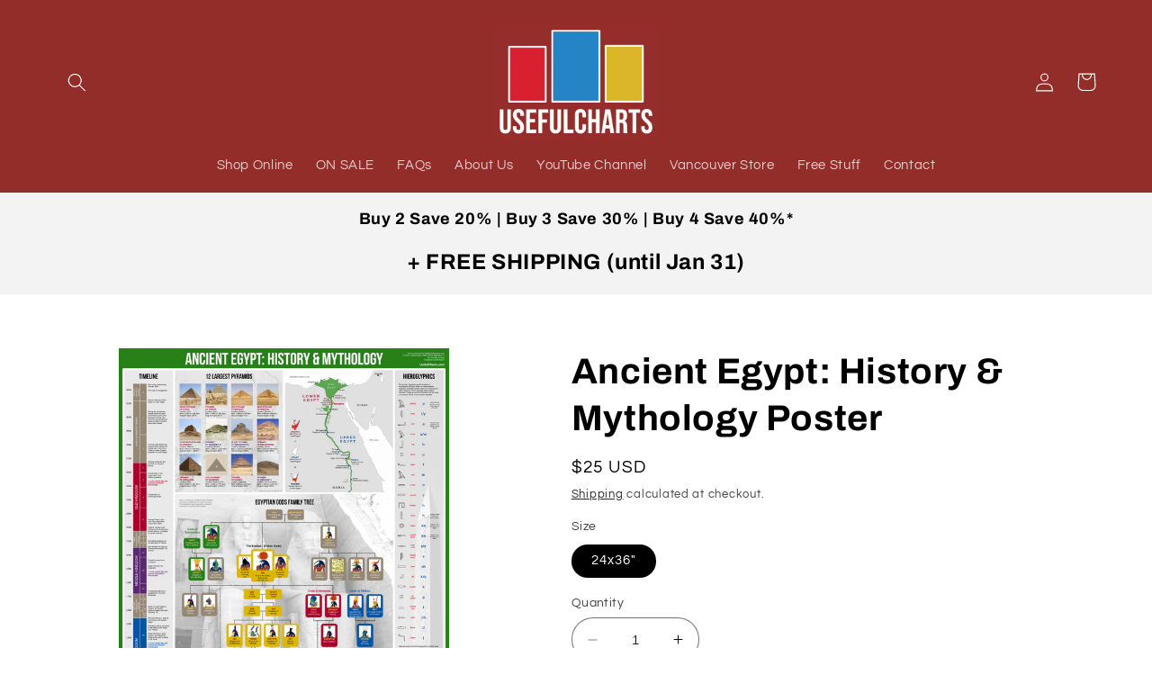

--- FILE ---
content_type: text/html; charset=utf-8
request_url: https://usefulcharts.com/products/egyptian-mythology-family-tree
body_size: 27224
content:
<!doctype html>
<html class="no-js" lang="en">
  <head>
    <meta charset="utf-8">
    <meta http-equiv="X-UA-Compatible" content="IE=edge">
    <meta name="viewport" content="width=device-width,initial-scale=1">
    <meta name="theme-color" content="">
    <link rel="canonical" href="https://usefulcharts.com/products/egyptian-mythology-family-tree">
    <link rel="preconnect" href="https://cdn.shopify.com" crossorigin><link rel="icon" type="image/png" href="//usefulcharts.com/cdn/shop/files/1000001958.png?crop=center&height=32&v=1733344198&width=32"><link rel="preconnect" href="https://fonts.shopifycdn.com" crossorigin><title>
      Ancient Egypt: History &amp; Mythology Poster
 &ndash; UsefulCharts</title>

    
      <meta name="description" content="Family tree of Egyptian gods, timeline of Egyptian history, 12 largest pyramids, famous pharaohs, hieroglyphs, and more.">
    

    

<meta property="og:site_name" content="UsefulCharts">
<meta property="og:url" content="https://usefulcharts.com/products/egyptian-mythology-family-tree">
<meta property="og:title" content="Ancient Egypt: History &amp; Mythology Poster">
<meta property="og:type" content="product">
<meta property="og:description" content="Family tree of Egyptian gods, timeline of Egyptian history, 12 largest pyramids, famous pharaohs, hieroglyphs, and more."><meta property="og:image" content="http://usefulcharts.com/cdn/shop/products/egyptian-mythology-family-tree.png?v=1515008922">
  <meta property="og:image:secure_url" content="https://usefulcharts.com/cdn/shop/products/egyptian-mythology-family-tree.png?v=1515008922">
  <meta property="og:image:width" content="920">
  <meta property="og:image:height" content="1379"><meta property="og:price:amount" content="25">
  <meta property="og:price:currency" content="USD"><meta name="twitter:site" content="@usefulcharts"><meta name="twitter:card" content="summary_large_image">
<meta name="twitter:title" content="Ancient Egypt: History &amp; Mythology Poster">
<meta name="twitter:description" content="Family tree of Egyptian gods, timeline of Egyptian history, 12 largest pyramids, famous pharaohs, hieroglyphs, and more.">


    <script src="//usefulcharts.com/cdn/shop/t/3/assets/constants.js?v=165488195745554878101679594369" defer="defer"></script>
    <script src="//usefulcharts.com/cdn/shop/t/3/assets/pubsub.js?v=2921868252632587581679594370" defer="defer"></script>
    <script src="//usefulcharts.com/cdn/shop/t/3/assets/global.js?v=85297797553816670871679594370" defer="defer"></script>
    <script>window.performance && window.performance.mark && window.performance.mark('shopify.content_for_header.start');</script><meta name="google-site-verification" content="AI0xkYPuuN0k9tU64F4XmbvrlwiKOk8SnNuUcMD8PGw">
<meta id="shopify-digital-wallet" name="shopify-digital-wallet" content="/18356621/digital_wallets/dialog">
<meta name="shopify-checkout-api-token" content="9cc6370528f74a33742f2421107300d9">
<link rel="alternate" type="application/json+oembed" href="https://usefulcharts.com/products/egyptian-mythology-family-tree.oembed">
<script async="async" src="/checkouts/internal/preloads.js?locale=en-US"></script>
<link rel="preconnect" href="https://shop.app" crossorigin="anonymous">
<script async="async" src="https://shop.app/checkouts/internal/preloads.js?locale=en-US&shop_id=18356621" crossorigin="anonymous"></script>
<script id="shopify-features" type="application/json">{"accessToken":"9cc6370528f74a33742f2421107300d9","betas":["rich-media-storefront-analytics"],"domain":"usefulcharts.com","predictiveSearch":true,"shopId":18356621,"locale":"en"}</script>
<script>var Shopify = Shopify || {};
Shopify.shop = "usefulcharts.myshopify.com";
Shopify.locale = "en";
Shopify.currency = {"active":"USD","rate":"1.0"};
Shopify.country = "US";
Shopify.theme = {"name":"Refresh","id":146183258394,"schema_name":"Refresh","schema_version":"8.0.1","theme_store_id":1567,"role":"main"};
Shopify.theme.handle = "null";
Shopify.theme.style = {"id":null,"handle":null};
Shopify.cdnHost = "usefulcharts.com/cdn";
Shopify.routes = Shopify.routes || {};
Shopify.routes.root = "/";</script>
<script type="module">!function(o){(o.Shopify=o.Shopify||{}).modules=!0}(window);</script>
<script>!function(o){function n(){var o=[];function n(){o.push(Array.prototype.slice.apply(arguments))}return n.q=o,n}var t=o.Shopify=o.Shopify||{};t.loadFeatures=n(),t.autoloadFeatures=n()}(window);</script>
<script>
  window.ShopifyPay = window.ShopifyPay || {};
  window.ShopifyPay.apiHost = "shop.app\/pay";
  window.ShopifyPay.redirectState = null;
</script>
<script id="shop-js-analytics" type="application/json">{"pageType":"product"}</script>
<script defer="defer" async type="module" src="//usefulcharts.com/cdn/shopifycloud/shop-js/modules/v2/client.init-shop-cart-sync_BT-GjEfc.en.esm.js"></script>
<script defer="defer" async type="module" src="//usefulcharts.com/cdn/shopifycloud/shop-js/modules/v2/chunk.common_D58fp_Oc.esm.js"></script>
<script defer="defer" async type="module" src="//usefulcharts.com/cdn/shopifycloud/shop-js/modules/v2/chunk.modal_xMitdFEc.esm.js"></script>
<script type="module">
  await import("//usefulcharts.com/cdn/shopifycloud/shop-js/modules/v2/client.init-shop-cart-sync_BT-GjEfc.en.esm.js");
await import("//usefulcharts.com/cdn/shopifycloud/shop-js/modules/v2/chunk.common_D58fp_Oc.esm.js");
await import("//usefulcharts.com/cdn/shopifycloud/shop-js/modules/v2/chunk.modal_xMitdFEc.esm.js");

  window.Shopify.SignInWithShop?.initShopCartSync?.({"fedCMEnabled":true,"windoidEnabled":true});

</script>
<script>
  window.Shopify = window.Shopify || {};
  if (!window.Shopify.featureAssets) window.Shopify.featureAssets = {};
  window.Shopify.featureAssets['shop-js'] = {"shop-cart-sync":["modules/v2/client.shop-cart-sync_DZOKe7Ll.en.esm.js","modules/v2/chunk.common_D58fp_Oc.esm.js","modules/v2/chunk.modal_xMitdFEc.esm.js"],"init-fed-cm":["modules/v2/client.init-fed-cm_B6oLuCjv.en.esm.js","modules/v2/chunk.common_D58fp_Oc.esm.js","modules/v2/chunk.modal_xMitdFEc.esm.js"],"shop-cash-offers":["modules/v2/client.shop-cash-offers_D2sdYoxE.en.esm.js","modules/v2/chunk.common_D58fp_Oc.esm.js","modules/v2/chunk.modal_xMitdFEc.esm.js"],"shop-login-button":["modules/v2/client.shop-login-button_QeVjl5Y3.en.esm.js","modules/v2/chunk.common_D58fp_Oc.esm.js","modules/v2/chunk.modal_xMitdFEc.esm.js"],"pay-button":["modules/v2/client.pay-button_DXTOsIq6.en.esm.js","modules/v2/chunk.common_D58fp_Oc.esm.js","modules/v2/chunk.modal_xMitdFEc.esm.js"],"shop-button":["modules/v2/client.shop-button_DQZHx9pm.en.esm.js","modules/v2/chunk.common_D58fp_Oc.esm.js","modules/v2/chunk.modal_xMitdFEc.esm.js"],"avatar":["modules/v2/client.avatar_BTnouDA3.en.esm.js"],"init-windoid":["modules/v2/client.init-windoid_CR1B-cfM.en.esm.js","modules/v2/chunk.common_D58fp_Oc.esm.js","modules/v2/chunk.modal_xMitdFEc.esm.js"],"init-shop-for-new-customer-accounts":["modules/v2/client.init-shop-for-new-customer-accounts_C_vY_xzh.en.esm.js","modules/v2/client.shop-login-button_QeVjl5Y3.en.esm.js","modules/v2/chunk.common_D58fp_Oc.esm.js","modules/v2/chunk.modal_xMitdFEc.esm.js"],"init-shop-email-lookup-coordinator":["modules/v2/client.init-shop-email-lookup-coordinator_BI7n9ZSv.en.esm.js","modules/v2/chunk.common_D58fp_Oc.esm.js","modules/v2/chunk.modal_xMitdFEc.esm.js"],"init-shop-cart-sync":["modules/v2/client.init-shop-cart-sync_BT-GjEfc.en.esm.js","modules/v2/chunk.common_D58fp_Oc.esm.js","modules/v2/chunk.modal_xMitdFEc.esm.js"],"shop-toast-manager":["modules/v2/client.shop-toast-manager_DiYdP3xc.en.esm.js","modules/v2/chunk.common_D58fp_Oc.esm.js","modules/v2/chunk.modal_xMitdFEc.esm.js"],"init-customer-accounts":["modules/v2/client.init-customer-accounts_D9ZNqS-Q.en.esm.js","modules/v2/client.shop-login-button_QeVjl5Y3.en.esm.js","modules/v2/chunk.common_D58fp_Oc.esm.js","modules/v2/chunk.modal_xMitdFEc.esm.js"],"init-customer-accounts-sign-up":["modules/v2/client.init-customer-accounts-sign-up_iGw4briv.en.esm.js","modules/v2/client.shop-login-button_QeVjl5Y3.en.esm.js","modules/v2/chunk.common_D58fp_Oc.esm.js","modules/v2/chunk.modal_xMitdFEc.esm.js"],"shop-follow-button":["modules/v2/client.shop-follow-button_CqMgW2wH.en.esm.js","modules/v2/chunk.common_D58fp_Oc.esm.js","modules/v2/chunk.modal_xMitdFEc.esm.js"],"checkout-modal":["modules/v2/client.checkout-modal_xHeaAweL.en.esm.js","modules/v2/chunk.common_D58fp_Oc.esm.js","modules/v2/chunk.modal_xMitdFEc.esm.js"],"shop-login":["modules/v2/client.shop-login_D91U-Q7h.en.esm.js","modules/v2/chunk.common_D58fp_Oc.esm.js","modules/v2/chunk.modal_xMitdFEc.esm.js"],"lead-capture":["modules/v2/client.lead-capture_BJmE1dJe.en.esm.js","modules/v2/chunk.common_D58fp_Oc.esm.js","modules/v2/chunk.modal_xMitdFEc.esm.js"],"payment-terms":["modules/v2/client.payment-terms_Ci9AEqFq.en.esm.js","modules/v2/chunk.common_D58fp_Oc.esm.js","modules/v2/chunk.modal_xMitdFEc.esm.js"]};
</script>
<script>(function() {
  var isLoaded = false;
  function asyncLoad() {
    if (isLoaded) return;
    isLoaded = true;
    var urls = ["https:\/\/static.affiliatly.com\/shopify\/v3\/shopify.js?affiliatly_code=AF-1013659\u0026shop=usefulcharts.myshopify.com"];
    for (var i = 0; i < urls.length; i++) {
      var s = document.createElement('script');
      s.type = 'text/javascript';
      s.async = true;
      s.src = urls[i];
      var x = document.getElementsByTagName('script')[0];
      x.parentNode.insertBefore(s, x);
    }
  };
  if(window.attachEvent) {
    window.attachEvent('onload', asyncLoad);
  } else {
    window.addEventListener('load', asyncLoad, false);
  }
})();</script>
<script id="__st">var __st={"a":18356621,"offset":-43200,"reqid":"33abb094-cbd7-4bdb-a6b3-f0faa461ba99-1769484248","pageurl":"usefulcharts.com\/products\/egyptian-mythology-family-tree?srsltid=AfmBOoojKASI1HqrEYS65XMPVJIoyWrmSsrhJld6koZVB16mkVbWR-rk","u":"8f81ddc7963b","p":"product","rtyp":"product","rid":8996788114};</script>
<script>window.ShopifyPaypalV4VisibilityTracking = true;</script>
<script id="captcha-bootstrap">!function(){'use strict';const t='contact',e='account',n='new_comment',o=[[t,t],['blogs',n],['comments',n],[t,'customer']],c=[[e,'customer_login'],[e,'guest_login'],[e,'recover_customer_password'],[e,'create_customer']],r=t=>t.map((([t,e])=>`form[action*='/${t}']:not([data-nocaptcha='true']) input[name='form_type'][value='${e}']`)).join(','),a=t=>()=>t?[...document.querySelectorAll(t)].map((t=>t.form)):[];function s(){const t=[...o],e=r(t);return a(e)}const i='password',u='form_key',d=['recaptcha-v3-token','g-recaptcha-response','h-captcha-response',i],f=()=>{try{return window.sessionStorage}catch{return}},m='__shopify_v',_=t=>t.elements[u];function p(t,e,n=!1){try{const o=window.sessionStorage,c=JSON.parse(o.getItem(e)),{data:r}=function(t){const{data:e,action:n}=t;return t[m]||n?{data:e,action:n}:{data:t,action:n}}(c);for(const[e,n]of Object.entries(r))t.elements[e]&&(t.elements[e].value=n);n&&o.removeItem(e)}catch(o){console.error('form repopulation failed',{error:o})}}const l='form_type',E='cptcha';function T(t){t.dataset[E]=!0}const w=window,h=w.document,L='Shopify',v='ce_forms',y='captcha';let A=!1;((t,e)=>{const n=(g='f06e6c50-85a8-45c8-87d0-21a2b65856fe',I='https://cdn.shopify.com/shopifycloud/storefront-forms-hcaptcha/ce_storefront_forms_captcha_hcaptcha.v1.5.2.iife.js',D={infoText:'Protected by hCaptcha',privacyText:'Privacy',termsText:'Terms'},(t,e,n)=>{const o=w[L][v],c=o.bindForm;if(c)return c(t,g,e,D).then(n);var r;o.q.push([[t,g,e,D],n]),r=I,A||(h.body.append(Object.assign(h.createElement('script'),{id:'captcha-provider',async:!0,src:r})),A=!0)});var g,I,D;w[L]=w[L]||{},w[L][v]=w[L][v]||{},w[L][v].q=[],w[L][y]=w[L][y]||{},w[L][y].protect=function(t,e){n(t,void 0,e),T(t)},Object.freeze(w[L][y]),function(t,e,n,w,h,L){const[v,y,A,g]=function(t,e,n){const i=e?o:[],u=t?c:[],d=[...i,...u],f=r(d),m=r(i),_=r(d.filter((([t,e])=>n.includes(e))));return[a(f),a(m),a(_),s()]}(w,h,L),I=t=>{const e=t.target;return e instanceof HTMLFormElement?e:e&&e.form},D=t=>v().includes(t);t.addEventListener('submit',(t=>{const e=I(t);if(!e)return;const n=D(e)&&!e.dataset.hcaptchaBound&&!e.dataset.recaptchaBound,o=_(e),c=g().includes(e)&&(!o||!o.value);(n||c)&&t.preventDefault(),c&&!n&&(function(t){try{if(!f())return;!function(t){const e=f();if(!e)return;const n=_(t);if(!n)return;const o=n.value;o&&e.removeItem(o)}(t);const e=Array.from(Array(32),(()=>Math.random().toString(36)[2])).join('');!function(t,e){_(t)||t.append(Object.assign(document.createElement('input'),{type:'hidden',name:u})),t.elements[u].value=e}(t,e),function(t,e){const n=f();if(!n)return;const o=[...t.querySelectorAll(`input[type='${i}']`)].map((({name:t})=>t)),c=[...d,...o],r={};for(const[a,s]of new FormData(t).entries())c.includes(a)||(r[a]=s);n.setItem(e,JSON.stringify({[m]:1,action:t.action,data:r}))}(t,e)}catch(e){console.error('failed to persist form',e)}}(e),e.submit())}));const S=(t,e)=>{t&&!t.dataset[E]&&(n(t,e.some((e=>e===t))),T(t))};for(const o of['focusin','change'])t.addEventListener(o,(t=>{const e=I(t);D(e)&&S(e,y())}));const B=e.get('form_key'),M=e.get(l),P=B&&M;t.addEventListener('DOMContentLoaded',(()=>{const t=y();if(P)for(const e of t)e.elements[l].value===M&&p(e,B);[...new Set([...A(),...v().filter((t=>'true'===t.dataset.shopifyCaptcha))])].forEach((e=>S(e,t)))}))}(h,new URLSearchParams(w.location.search),n,t,e,['guest_login'])})(!0,!0)}();</script>
<script integrity="sha256-4kQ18oKyAcykRKYeNunJcIwy7WH5gtpwJnB7kiuLZ1E=" data-source-attribution="shopify.loadfeatures" defer="defer" src="//usefulcharts.com/cdn/shopifycloud/storefront/assets/storefront/load_feature-a0a9edcb.js" crossorigin="anonymous"></script>
<script crossorigin="anonymous" defer="defer" src="//usefulcharts.com/cdn/shopifycloud/storefront/assets/shopify_pay/storefront-65b4c6d7.js?v=20250812"></script>
<script data-source-attribution="shopify.dynamic_checkout.dynamic.init">var Shopify=Shopify||{};Shopify.PaymentButton=Shopify.PaymentButton||{isStorefrontPortableWallets:!0,init:function(){window.Shopify.PaymentButton.init=function(){};var t=document.createElement("script");t.src="https://usefulcharts.com/cdn/shopifycloud/portable-wallets/latest/portable-wallets.en.js",t.type="module",document.head.appendChild(t)}};
</script>
<script data-source-attribution="shopify.dynamic_checkout.buyer_consent">
  function portableWalletsHideBuyerConsent(e){var t=document.getElementById("shopify-buyer-consent"),n=document.getElementById("shopify-subscription-policy-button");t&&n&&(t.classList.add("hidden"),t.setAttribute("aria-hidden","true"),n.removeEventListener("click",e))}function portableWalletsShowBuyerConsent(e){var t=document.getElementById("shopify-buyer-consent"),n=document.getElementById("shopify-subscription-policy-button");t&&n&&(t.classList.remove("hidden"),t.removeAttribute("aria-hidden"),n.addEventListener("click",e))}window.Shopify?.PaymentButton&&(window.Shopify.PaymentButton.hideBuyerConsent=portableWalletsHideBuyerConsent,window.Shopify.PaymentButton.showBuyerConsent=portableWalletsShowBuyerConsent);
</script>
<script data-source-attribution="shopify.dynamic_checkout.cart.bootstrap">document.addEventListener("DOMContentLoaded",(function(){function t(){return document.querySelector("shopify-accelerated-checkout-cart, shopify-accelerated-checkout")}if(t())Shopify.PaymentButton.init();else{new MutationObserver((function(e,n){t()&&(Shopify.PaymentButton.init(),n.disconnect())})).observe(document.body,{childList:!0,subtree:!0})}}));
</script>
<link id="shopify-accelerated-checkout-styles" rel="stylesheet" media="screen" href="https://usefulcharts.com/cdn/shopifycloud/portable-wallets/latest/accelerated-checkout-backwards-compat.css" crossorigin="anonymous">
<style id="shopify-accelerated-checkout-cart">
        #shopify-buyer-consent {
  margin-top: 1em;
  display: inline-block;
  width: 100%;
}

#shopify-buyer-consent.hidden {
  display: none;
}

#shopify-subscription-policy-button {
  background: none;
  border: none;
  padding: 0;
  text-decoration: underline;
  font-size: inherit;
  cursor: pointer;
}

#shopify-subscription-policy-button::before {
  box-shadow: none;
}

      </style>
<script id="sections-script" data-sections="header,footer" defer="defer" src="//usefulcharts.com/cdn/shop/t/3/compiled_assets/scripts.js?v=767"></script>
<script>window.performance && window.performance.mark && window.performance.mark('shopify.content_for_header.end');</script>


    <style data-shopify>
      @font-face {
  font-family: Questrial;
  font-weight: 400;
  font-style: normal;
  font-display: swap;
  src: url("//usefulcharts.com/cdn/fonts/questrial/questrial_n4.66abac5d8209a647b4bf8089b0451928ef144c07.woff2") format("woff2"),
       url("//usefulcharts.com/cdn/fonts/questrial/questrial_n4.e86c53e77682db9bf4b0ee2dd71f214dc16adda4.woff") format("woff");
}

      
      
      
      @font-face {
  font-family: Archivo;
  font-weight: 700;
  font-style: normal;
  font-display: swap;
  src: url("//usefulcharts.com/cdn/fonts/archivo/archivo_n7.651b020b3543640c100112be6f1c1b8e816c7f13.woff2") format("woff2"),
       url("//usefulcharts.com/cdn/fonts/archivo/archivo_n7.7e9106d320e6594976a7dcb57957f3e712e83c96.woff") format("woff");
}


      :root {
        --font-body-family: Questrial, sans-serif;
        --font-body-style: normal;
        --font-body-weight: 400;
        --font-body-weight-bold: 700;

        --font-heading-family: Archivo, sans-serif;
        --font-heading-style: normal;
        --font-heading-weight: 700;

        --font-body-scale: 1.05;
        --font-heading-scale: 0.9523809523809523;

        --color-base-text: 0, 0, 0;
        --color-shadow: 0, 0, 0;
        --color-base-background-1: 255, 255, 255;
        --color-base-background-2: 243, 243, 243;
        --color-base-solid-button-labels: 255, 255, 255;
        --color-base-outline-button-labels: 0, 0, 0;
        --color-base-accent-1: 249, 216, 77;
        --color-base-accent-2: 147, 45, 42;
        --payment-terms-background-color: #ffffff;

        --gradient-base-background-1: #ffffff;
        --gradient-base-background-2: #F3F3F3;
        --gradient-base-accent-1: #f9d84d;
        --gradient-base-accent-2: #932d2a;

        --media-padding: px;
        --media-border-opacity: 0.1;
        --media-border-width: 0px;
        --media-radius: 0px;
        --media-shadow-opacity: 0.0;
        --media-shadow-horizontal-offset: 0px;
        --media-shadow-vertical-offset: 4px;
        --media-shadow-blur-radius: 5px;
        --media-shadow-visible: 0;

        --page-width: 120rem;
        --page-width-margin: 0rem;

        --product-card-image-padding: 0.0rem;
        --product-card-corner-radius: 0.0rem;
        --product-card-text-alignment: center;
        --product-card-border-width: 0.0rem;
        --product-card-border-opacity: 0.8;
        --product-card-shadow-opacity: 0.0;
        --product-card-shadow-visible: 0;
        --product-card-shadow-horizontal-offset: 0.0rem;
        --product-card-shadow-vertical-offset: 0.0rem;
        --product-card-shadow-blur-radius: 0.0rem;

        --collection-card-image-padding: 0.0rem;
        --collection-card-corner-radius: 0.0rem;
        --collection-card-text-alignment: center;
        --collection-card-border-width: 0.0rem;
        --collection-card-border-opacity: 1.0;
        --collection-card-shadow-opacity: 0.0;
        --collection-card-shadow-visible: 0;
        --collection-card-shadow-horizontal-offset: 0.0rem;
        --collection-card-shadow-vertical-offset: 0.0rem;
        --collection-card-shadow-blur-radius: 0.0rem;

        --blog-card-image-padding: 1.6rem;
        --blog-card-corner-radius: 1.8rem;
        --blog-card-text-alignment: left;
        --blog-card-border-width: 0.1rem;
        --blog-card-border-opacity: 1.0;
        --blog-card-shadow-opacity: 0.0;
        --blog-card-shadow-visible: 0;
        --blog-card-shadow-horizontal-offset: 0.0rem;
        --blog-card-shadow-vertical-offset: 0.4rem;
        --blog-card-shadow-blur-radius: 0.5rem;

        --badge-corner-radius: 0.0rem;

        --popup-border-width: 1px;
        --popup-border-opacity: 0.1;
        --popup-corner-radius: 18px;
        --popup-shadow-opacity: 0.0;
        --popup-shadow-horizontal-offset: 0px;
        --popup-shadow-vertical-offset: 4px;
        --popup-shadow-blur-radius: 40px;

        --drawer-border-width: 0px;
        --drawer-border-opacity: 0.1;
        --drawer-shadow-opacity: 0.0;
        --drawer-shadow-horizontal-offset: 0px;
        --drawer-shadow-vertical-offset: 4px;
        --drawer-shadow-blur-radius: 5px;

        --spacing-sections-desktop: 0px;
        --spacing-sections-mobile: 0px;

        --grid-desktop-vertical-spacing: 28px;
        --grid-desktop-horizontal-spacing: 28px;
        --grid-mobile-vertical-spacing: 14px;
        --grid-mobile-horizontal-spacing: 14px;

        --text-boxes-border-opacity: 0.1;
        --text-boxes-border-width: 0px;
        --text-boxes-radius: 0px;
        --text-boxes-shadow-opacity: 0.0;
        --text-boxes-shadow-visible: 0;
        --text-boxes-shadow-horizontal-offset: 0px;
        --text-boxes-shadow-vertical-offset: 0px;
        --text-boxes-shadow-blur-radius: 0px;

        --buttons-radius: 40px;
        --buttons-radius-outset: 41px;
        --buttons-border-width: 1px;
        --buttons-border-opacity: 1.0;
        --buttons-shadow-opacity: 0.0;
        --buttons-shadow-visible: 0;
        --buttons-shadow-horizontal-offset: -12px;
        --buttons-shadow-vertical-offset: -12px;
        --buttons-shadow-blur-radius: 0px;
        --buttons-border-offset: 0.3px;

        --inputs-radius: 26px;
        --inputs-border-width: 1px;
        --inputs-border-opacity: 0.55;
        --inputs-shadow-opacity: 0.0;
        --inputs-shadow-horizontal-offset: 0px;
        --inputs-margin-offset: 0px;
        --inputs-shadow-vertical-offset: 4px;
        --inputs-shadow-blur-radius: 5px;
        --inputs-radius-outset: 27px;

        --variant-pills-radius: 40px;
        --variant-pills-border-width: 1px;
        --variant-pills-border-opacity: 0.55;
        --variant-pills-shadow-opacity: 0.0;
        --variant-pills-shadow-horizontal-offset: 0px;
        --variant-pills-shadow-vertical-offset: 4px;
        --variant-pills-shadow-blur-radius: 5px;
      }

      *,
      *::before,
      *::after {
        box-sizing: inherit;
      }

      html {
        box-sizing: border-box;
        font-size: calc(var(--font-body-scale) * 62.5%);
        height: 100%;
      }

      body {
        display: grid;
        grid-template-rows: auto auto 1fr auto;
        grid-template-columns: 100%;
        min-height: 100%;
        margin: 0;
        font-size: 1.5rem;
        letter-spacing: 0.06rem;
        line-height: calc(1 + 0.8 / var(--font-body-scale));
        font-family: var(--font-body-family);
        font-style: var(--font-body-style);
        font-weight: var(--font-body-weight);
      }

      @media screen and (min-width: 750px) {
        body {
          font-size: 1.6rem;
        }
      }
    </style>

    <link href="//usefulcharts.com/cdn/shop/t/3/assets/base.css?v=831047894957930821679594368" rel="stylesheet" type="text/css" media="all" />
<link rel="preload" as="font" href="//usefulcharts.com/cdn/fonts/questrial/questrial_n4.66abac5d8209a647b4bf8089b0451928ef144c07.woff2" type="font/woff2" crossorigin><link rel="preload" as="font" href="//usefulcharts.com/cdn/fonts/archivo/archivo_n7.651b020b3543640c100112be6f1c1b8e816c7f13.woff2" type="font/woff2" crossorigin><link rel="stylesheet" href="//usefulcharts.com/cdn/shop/t/3/assets/component-predictive-search.css?v=85913294783299393391679594369" media="print" onload="this.media='all'"><script>document.documentElement.className = document.documentElement.className.replace('no-js', 'js');
    if (Shopify.designMode) {
      document.documentElement.classList.add('shopify-design-mode');
    }
    </script>
  <link href="https://monorail-edge.shopifysvc.com" rel="dns-prefetch">
<script>(function(){if ("sendBeacon" in navigator && "performance" in window) {try {var session_token_from_headers = performance.getEntriesByType('navigation')[0].serverTiming.find(x => x.name == '_s').description;} catch {var session_token_from_headers = undefined;}var session_cookie_matches = document.cookie.match(/_shopify_s=([^;]*)/);var session_token_from_cookie = session_cookie_matches && session_cookie_matches.length === 2 ? session_cookie_matches[1] : "";var session_token = session_token_from_headers || session_token_from_cookie || "";function handle_abandonment_event(e) {var entries = performance.getEntries().filter(function(entry) {return /monorail-edge.shopifysvc.com/.test(entry.name);});if (!window.abandonment_tracked && entries.length === 0) {window.abandonment_tracked = true;var currentMs = Date.now();var navigation_start = performance.timing.navigationStart;var payload = {shop_id: 18356621,url: window.location.href,navigation_start,duration: currentMs - navigation_start,session_token,page_type: "product"};window.navigator.sendBeacon("https://monorail-edge.shopifysvc.com/v1/produce", JSON.stringify({schema_id: "online_store_buyer_site_abandonment/1.1",payload: payload,metadata: {event_created_at_ms: currentMs,event_sent_at_ms: currentMs}}));}}window.addEventListener('pagehide', handle_abandonment_event);}}());</script>
<script id="web-pixels-manager-setup">(function e(e,d,r,n,o){if(void 0===o&&(o={}),!Boolean(null===(a=null===(i=window.Shopify)||void 0===i?void 0:i.analytics)||void 0===a?void 0:a.replayQueue)){var i,a;window.Shopify=window.Shopify||{};var t=window.Shopify;t.analytics=t.analytics||{};var s=t.analytics;s.replayQueue=[],s.publish=function(e,d,r){return s.replayQueue.push([e,d,r]),!0};try{self.performance.mark("wpm:start")}catch(e){}var l=function(){var e={modern:/Edge?\/(1{2}[4-9]|1[2-9]\d|[2-9]\d{2}|\d{4,})\.\d+(\.\d+|)|Firefox\/(1{2}[4-9]|1[2-9]\d|[2-9]\d{2}|\d{4,})\.\d+(\.\d+|)|Chrom(ium|e)\/(9{2}|\d{3,})\.\d+(\.\d+|)|(Maci|X1{2}).+ Version\/(15\.\d+|(1[6-9]|[2-9]\d|\d{3,})\.\d+)([,.]\d+|)( \(\w+\)|)( Mobile\/\w+|) Safari\/|Chrome.+OPR\/(9{2}|\d{3,})\.\d+\.\d+|(CPU[ +]OS|iPhone[ +]OS|CPU[ +]iPhone|CPU IPhone OS|CPU iPad OS)[ +]+(15[._]\d+|(1[6-9]|[2-9]\d|\d{3,})[._]\d+)([._]\d+|)|Android:?[ /-](13[3-9]|1[4-9]\d|[2-9]\d{2}|\d{4,})(\.\d+|)(\.\d+|)|Android.+Firefox\/(13[5-9]|1[4-9]\d|[2-9]\d{2}|\d{4,})\.\d+(\.\d+|)|Android.+Chrom(ium|e)\/(13[3-9]|1[4-9]\d|[2-9]\d{2}|\d{4,})\.\d+(\.\d+|)|SamsungBrowser\/([2-9]\d|\d{3,})\.\d+/,legacy:/Edge?\/(1[6-9]|[2-9]\d|\d{3,})\.\d+(\.\d+|)|Firefox\/(5[4-9]|[6-9]\d|\d{3,})\.\d+(\.\d+|)|Chrom(ium|e)\/(5[1-9]|[6-9]\d|\d{3,})\.\d+(\.\d+|)([\d.]+$|.*Safari\/(?![\d.]+ Edge\/[\d.]+$))|(Maci|X1{2}).+ Version\/(10\.\d+|(1[1-9]|[2-9]\d|\d{3,})\.\d+)([,.]\d+|)( \(\w+\)|)( Mobile\/\w+|) Safari\/|Chrome.+OPR\/(3[89]|[4-9]\d|\d{3,})\.\d+\.\d+|(CPU[ +]OS|iPhone[ +]OS|CPU[ +]iPhone|CPU IPhone OS|CPU iPad OS)[ +]+(10[._]\d+|(1[1-9]|[2-9]\d|\d{3,})[._]\d+)([._]\d+|)|Android:?[ /-](13[3-9]|1[4-9]\d|[2-9]\d{2}|\d{4,})(\.\d+|)(\.\d+|)|Mobile Safari.+OPR\/([89]\d|\d{3,})\.\d+\.\d+|Android.+Firefox\/(13[5-9]|1[4-9]\d|[2-9]\d{2}|\d{4,})\.\d+(\.\d+|)|Android.+Chrom(ium|e)\/(13[3-9]|1[4-9]\d|[2-9]\d{2}|\d{4,})\.\d+(\.\d+|)|Android.+(UC? ?Browser|UCWEB|U3)[ /]?(15\.([5-9]|\d{2,})|(1[6-9]|[2-9]\d|\d{3,})\.\d+)\.\d+|SamsungBrowser\/(5\.\d+|([6-9]|\d{2,})\.\d+)|Android.+MQ{2}Browser\/(14(\.(9|\d{2,})|)|(1[5-9]|[2-9]\d|\d{3,})(\.\d+|))(\.\d+|)|K[Aa][Ii]OS\/(3\.\d+|([4-9]|\d{2,})\.\d+)(\.\d+|)/},d=e.modern,r=e.legacy,n=navigator.userAgent;return n.match(d)?"modern":n.match(r)?"legacy":"unknown"}(),u="modern"===l?"modern":"legacy",c=(null!=n?n:{modern:"",legacy:""})[u],f=function(e){return[e.baseUrl,"/wpm","/b",e.hashVersion,"modern"===e.buildTarget?"m":"l",".js"].join("")}({baseUrl:d,hashVersion:r,buildTarget:u}),m=function(e){var d=e.version,r=e.bundleTarget,n=e.surface,o=e.pageUrl,i=e.monorailEndpoint;return{emit:function(e){var a=e.status,t=e.errorMsg,s=(new Date).getTime(),l=JSON.stringify({metadata:{event_sent_at_ms:s},events:[{schema_id:"web_pixels_manager_load/3.1",payload:{version:d,bundle_target:r,page_url:o,status:a,surface:n,error_msg:t},metadata:{event_created_at_ms:s}}]});if(!i)return console&&console.warn&&console.warn("[Web Pixels Manager] No Monorail endpoint provided, skipping logging."),!1;try{return self.navigator.sendBeacon.bind(self.navigator)(i,l)}catch(e){}var u=new XMLHttpRequest;try{return u.open("POST",i,!0),u.setRequestHeader("Content-Type","text/plain"),u.send(l),!0}catch(e){return console&&console.warn&&console.warn("[Web Pixels Manager] Got an unhandled error while logging to Monorail."),!1}}}}({version:r,bundleTarget:l,surface:e.surface,pageUrl:self.location.href,monorailEndpoint:e.monorailEndpoint});try{o.browserTarget=l,function(e){var d=e.src,r=e.async,n=void 0===r||r,o=e.onload,i=e.onerror,a=e.sri,t=e.scriptDataAttributes,s=void 0===t?{}:t,l=document.createElement("script"),u=document.querySelector("head"),c=document.querySelector("body");if(l.async=n,l.src=d,a&&(l.integrity=a,l.crossOrigin="anonymous"),s)for(var f in s)if(Object.prototype.hasOwnProperty.call(s,f))try{l.dataset[f]=s[f]}catch(e){}if(o&&l.addEventListener("load",o),i&&l.addEventListener("error",i),u)u.appendChild(l);else{if(!c)throw new Error("Did not find a head or body element to append the script");c.appendChild(l)}}({src:f,async:!0,onload:function(){if(!function(){var e,d;return Boolean(null===(d=null===(e=window.Shopify)||void 0===e?void 0:e.analytics)||void 0===d?void 0:d.initialized)}()){var d=window.webPixelsManager.init(e)||void 0;if(d){var r=window.Shopify.analytics;r.replayQueue.forEach((function(e){var r=e[0],n=e[1],o=e[2];d.publishCustomEvent(r,n,o)})),r.replayQueue=[],r.publish=d.publishCustomEvent,r.visitor=d.visitor,r.initialized=!0}}},onerror:function(){return m.emit({status:"failed",errorMsg:"".concat(f," has failed to load")})},sri:function(e){var d=/^sha384-[A-Za-z0-9+/=]+$/;return"string"==typeof e&&d.test(e)}(c)?c:"",scriptDataAttributes:o}),m.emit({status:"loading"})}catch(e){m.emit({status:"failed",errorMsg:(null==e?void 0:e.message)||"Unknown error"})}}})({shopId: 18356621,storefrontBaseUrl: "https://usefulcharts.com",extensionsBaseUrl: "https://extensions.shopifycdn.com/cdn/shopifycloud/web-pixels-manager",monorailEndpoint: "https://monorail-edge.shopifysvc.com/unstable/produce_batch",surface: "storefront-renderer",enabledBetaFlags: ["2dca8a86"],webPixelsConfigList: [{"id":"901742874","configuration":"{\"config\":\"{\\\"pixel_id\\\":\\\"GT-WVCL5P6\\\",\\\"target_country\\\":\\\"US\\\",\\\"gtag_events\\\":[{\\\"type\\\":\\\"purchase\\\",\\\"action_label\\\":\\\"MC-SQ452XFRCS\\\"},{\\\"type\\\":\\\"page_view\\\",\\\"action_label\\\":\\\"MC-SQ452XFRCS\\\"},{\\\"type\\\":\\\"view_item\\\",\\\"action_label\\\":\\\"MC-SQ452XFRCS\\\"}],\\\"enable_monitoring_mode\\\":false}\"}","eventPayloadVersion":"v1","runtimeContext":"OPEN","scriptVersion":"b2a88bafab3e21179ed38636efcd8a93","type":"APP","apiClientId":1780363,"privacyPurposes":[],"dataSharingAdjustments":{"protectedCustomerApprovalScopes":["read_customer_address","read_customer_email","read_customer_name","read_customer_personal_data","read_customer_phone"]}},{"id":"232292634","configuration":"{\"tagID\":\"2612455394826\"}","eventPayloadVersion":"v1","runtimeContext":"STRICT","scriptVersion":"18031546ee651571ed29edbe71a3550b","type":"APP","apiClientId":3009811,"privacyPurposes":["ANALYTICS","MARKETING","SALE_OF_DATA"],"dataSharingAdjustments":{"protectedCustomerApprovalScopes":["read_customer_address","read_customer_email","read_customer_name","read_customer_personal_data","read_customer_phone"]}},{"id":"140673306","eventPayloadVersion":"v1","runtimeContext":"LAX","scriptVersion":"1","type":"CUSTOM","privacyPurposes":["MARKETING"],"name":"Meta pixel (migrated)"},{"id":"149750042","eventPayloadVersion":"v1","runtimeContext":"LAX","scriptVersion":"1","type":"CUSTOM","privacyPurposes":["ANALYTICS"],"name":"Google Analytics tag (migrated)"},{"id":"shopify-app-pixel","configuration":"{}","eventPayloadVersion":"v1","runtimeContext":"STRICT","scriptVersion":"0450","apiClientId":"shopify-pixel","type":"APP","privacyPurposes":["ANALYTICS","MARKETING"]},{"id":"shopify-custom-pixel","eventPayloadVersion":"v1","runtimeContext":"LAX","scriptVersion":"0450","apiClientId":"shopify-pixel","type":"CUSTOM","privacyPurposes":["ANALYTICS","MARKETING"]}],isMerchantRequest: false,initData: {"shop":{"name":"UsefulCharts","paymentSettings":{"currencyCode":"USD"},"myshopifyDomain":"usefulcharts.myshopify.com","countryCode":"CA","storefrontUrl":"https:\/\/usefulcharts.com"},"customer":null,"cart":null,"checkout":null,"productVariants":[{"price":{"amount":25.0,"currencyCode":"USD"},"product":{"title":"Ancient Egypt: History \u0026 Mythology Poster","vendor":"UsefulCharts","id":"8996788114","untranslatedTitle":"Ancient Egypt: History \u0026 Mythology Poster","url":"\/products\/egyptian-mythology-family-tree","type":""},"id":"50094698201370","image":{"src":"\/\/usefulcharts.com\/cdn\/shop\/products\/egyptian-mythology-family-tree.png?v=1515008922"},"sku":"AEHM-REGL","title":"24x36\"","untranslatedTitle":"24x36\""}],"purchasingCompany":null},},"https://usefulcharts.com/cdn","fcfee988w5aeb613cpc8e4bc33m6693e112",{"modern":"","legacy":""},{"shopId":"18356621","storefrontBaseUrl":"https:\/\/usefulcharts.com","extensionBaseUrl":"https:\/\/extensions.shopifycdn.com\/cdn\/shopifycloud\/web-pixels-manager","surface":"storefront-renderer","enabledBetaFlags":"[\"2dca8a86\"]","isMerchantRequest":"false","hashVersion":"fcfee988w5aeb613cpc8e4bc33m6693e112","publish":"custom","events":"[[\"page_viewed\",{}],[\"product_viewed\",{\"productVariant\":{\"price\":{\"amount\":25.0,\"currencyCode\":\"USD\"},\"product\":{\"title\":\"Ancient Egypt: History \u0026 Mythology Poster\",\"vendor\":\"UsefulCharts\",\"id\":\"8996788114\",\"untranslatedTitle\":\"Ancient Egypt: History \u0026 Mythology Poster\",\"url\":\"\/products\/egyptian-mythology-family-tree\",\"type\":\"\"},\"id\":\"50094698201370\",\"image\":{\"src\":\"\/\/usefulcharts.com\/cdn\/shop\/products\/egyptian-mythology-family-tree.png?v=1515008922\"},\"sku\":\"AEHM-REGL\",\"title\":\"24x36\\\"\",\"untranslatedTitle\":\"24x36\\\"\"}}]]"});</script><script>
  window.ShopifyAnalytics = window.ShopifyAnalytics || {};
  window.ShopifyAnalytics.meta = window.ShopifyAnalytics.meta || {};
  window.ShopifyAnalytics.meta.currency = 'USD';
  var meta = {"product":{"id":8996788114,"gid":"gid:\/\/shopify\/Product\/8996788114","vendor":"UsefulCharts","type":"","handle":"egyptian-mythology-family-tree","variants":[{"id":50094698201370,"price":2500,"name":"Ancient Egypt: History \u0026 Mythology Poster - 24x36\"","public_title":"24x36\"","sku":"AEHM-REGL"}],"remote":false},"page":{"pageType":"product","resourceType":"product","resourceId":8996788114,"requestId":"33abb094-cbd7-4bdb-a6b3-f0faa461ba99-1769484248"}};
  for (var attr in meta) {
    window.ShopifyAnalytics.meta[attr] = meta[attr];
  }
</script>
<script class="analytics">
  (function () {
    var customDocumentWrite = function(content) {
      var jquery = null;

      if (window.jQuery) {
        jquery = window.jQuery;
      } else if (window.Checkout && window.Checkout.$) {
        jquery = window.Checkout.$;
      }

      if (jquery) {
        jquery('body').append(content);
      }
    };

    var hasLoggedConversion = function(token) {
      if (token) {
        return document.cookie.indexOf('loggedConversion=' + token) !== -1;
      }
      return false;
    }

    var setCookieIfConversion = function(token) {
      if (token) {
        var twoMonthsFromNow = new Date(Date.now());
        twoMonthsFromNow.setMonth(twoMonthsFromNow.getMonth() + 2);

        document.cookie = 'loggedConversion=' + token + '; expires=' + twoMonthsFromNow;
      }
    }

    var trekkie = window.ShopifyAnalytics.lib = window.trekkie = window.trekkie || [];
    if (trekkie.integrations) {
      return;
    }
    trekkie.methods = [
      'identify',
      'page',
      'ready',
      'track',
      'trackForm',
      'trackLink'
    ];
    trekkie.factory = function(method) {
      return function() {
        var args = Array.prototype.slice.call(arguments);
        args.unshift(method);
        trekkie.push(args);
        return trekkie;
      };
    };
    for (var i = 0; i < trekkie.methods.length; i++) {
      var key = trekkie.methods[i];
      trekkie[key] = trekkie.factory(key);
    }
    trekkie.load = function(config) {
      trekkie.config = config || {};
      trekkie.config.initialDocumentCookie = document.cookie;
      var first = document.getElementsByTagName('script')[0];
      var script = document.createElement('script');
      script.type = 'text/javascript';
      script.onerror = function(e) {
        var scriptFallback = document.createElement('script');
        scriptFallback.type = 'text/javascript';
        scriptFallback.onerror = function(error) {
                var Monorail = {
      produce: function produce(monorailDomain, schemaId, payload) {
        var currentMs = new Date().getTime();
        var event = {
          schema_id: schemaId,
          payload: payload,
          metadata: {
            event_created_at_ms: currentMs,
            event_sent_at_ms: currentMs
          }
        };
        return Monorail.sendRequest("https://" + monorailDomain + "/v1/produce", JSON.stringify(event));
      },
      sendRequest: function sendRequest(endpointUrl, payload) {
        // Try the sendBeacon API
        if (window && window.navigator && typeof window.navigator.sendBeacon === 'function' && typeof window.Blob === 'function' && !Monorail.isIos12()) {
          var blobData = new window.Blob([payload], {
            type: 'text/plain'
          });

          if (window.navigator.sendBeacon(endpointUrl, blobData)) {
            return true;
          } // sendBeacon was not successful

        } // XHR beacon

        var xhr = new XMLHttpRequest();

        try {
          xhr.open('POST', endpointUrl);
          xhr.setRequestHeader('Content-Type', 'text/plain');
          xhr.send(payload);
        } catch (e) {
          console.log(e);
        }

        return false;
      },
      isIos12: function isIos12() {
        return window.navigator.userAgent.lastIndexOf('iPhone; CPU iPhone OS 12_') !== -1 || window.navigator.userAgent.lastIndexOf('iPad; CPU OS 12_') !== -1;
      }
    };
    Monorail.produce('monorail-edge.shopifysvc.com',
      'trekkie_storefront_load_errors/1.1',
      {shop_id: 18356621,
      theme_id: 146183258394,
      app_name: "storefront",
      context_url: window.location.href,
      source_url: "//usefulcharts.com/cdn/s/trekkie.storefront.a804e9514e4efded663580eddd6991fcc12b5451.min.js"});

        };
        scriptFallback.async = true;
        scriptFallback.src = '//usefulcharts.com/cdn/s/trekkie.storefront.a804e9514e4efded663580eddd6991fcc12b5451.min.js';
        first.parentNode.insertBefore(scriptFallback, first);
      };
      script.async = true;
      script.src = '//usefulcharts.com/cdn/s/trekkie.storefront.a804e9514e4efded663580eddd6991fcc12b5451.min.js';
      first.parentNode.insertBefore(script, first);
    };
    trekkie.load(
      {"Trekkie":{"appName":"storefront","development":false,"defaultAttributes":{"shopId":18356621,"isMerchantRequest":null,"themeId":146183258394,"themeCityHash":"3273520348089273724","contentLanguage":"en","currency":"USD","eventMetadataId":"b078cde4-f7e6-4a12-a8c0-d2d25a77267f"},"isServerSideCookieWritingEnabled":true,"monorailRegion":"shop_domain","enabledBetaFlags":["65f19447"]},"Session Attribution":{},"S2S":{"facebookCapiEnabled":false,"source":"trekkie-storefront-renderer","apiClientId":580111}}
    );

    var loaded = false;
    trekkie.ready(function() {
      if (loaded) return;
      loaded = true;

      window.ShopifyAnalytics.lib = window.trekkie;

      var originalDocumentWrite = document.write;
      document.write = customDocumentWrite;
      try { window.ShopifyAnalytics.merchantGoogleAnalytics.call(this); } catch(error) {};
      document.write = originalDocumentWrite;

      window.ShopifyAnalytics.lib.page(null,{"pageType":"product","resourceType":"product","resourceId":8996788114,"requestId":"33abb094-cbd7-4bdb-a6b3-f0faa461ba99-1769484248","shopifyEmitted":true});

      var match = window.location.pathname.match(/checkouts\/(.+)\/(thank_you|post_purchase)/)
      var token = match? match[1]: undefined;
      if (!hasLoggedConversion(token)) {
        setCookieIfConversion(token);
        window.ShopifyAnalytics.lib.track("Viewed Product",{"currency":"USD","variantId":50094698201370,"productId":8996788114,"productGid":"gid:\/\/shopify\/Product\/8996788114","name":"Ancient Egypt: History \u0026 Mythology Poster - 24x36\"","price":"25.00","sku":"AEHM-REGL","brand":"UsefulCharts","variant":"24x36\"","category":"","nonInteraction":true,"remote":false},undefined,undefined,{"shopifyEmitted":true});
      window.ShopifyAnalytics.lib.track("monorail:\/\/trekkie_storefront_viewed_product\/1.1",{"currency":"USD","variantId":50094698201370,"productId":8996788114,"productGid":"gid:\/\/shopify\/Product\/8996788114","name":"Ancient Egypt: History \u0026 Mythology Poster - 24x36\"","price":"25.00","sku":"AEHM-REGL","brand":"UsefulCharts","variant":"24x36\"","category":"","nonInteraction":true,"remote":false,"referer":"https:\/\/usefulcharts.com\/products\/egyptian-mythology-family-tree?srsltid=AfmBOoojKASI1HqrEYS65XMPVJIoyWrmSsrhJld6koZVB16mkVbWR-rk"});
      }
    });


        var eventsListenerScript = document.createElement('script');
        eventsListenerScript.async = true;
        eventsListenerScript.src = "//usefulcharts.com/cdn/shopifycloud/storefront/assets/shop_events_listener-3da45d37.js";
        document.getElementsByTagName('head')[0].appendChild(eventsListenerScript);

})();</script>
  <script>
  if (!window.ga || (window.ga && typeof window.ga !== 'function')) {
    window.ga = function ga() {
      (window.ga.q = window.ga.q || []).push(arguments);
      if (window.Shopify && window.Shopify.analytics && typeof window.Shopify.analytics.publish === 'function') {
        window.Shopify.analytics.publish("ga_stub_called", {}, {sendTo: "google_osp_migration"});
      }
      console.error("Shopify's Google Analytics stub called with:", Array.from(arguments), "\nSee https://help.shopify.com/manual/promoting-marketing/pixels/pixel-migration#google for more information.");
    };
    if (window.Shopify && window.Shopify.analytics && typeof window.Shopify.analytics.publish === 'function') {
      window.Shopify.analytics.publish("ga_stub_initialized", {}, {sendTo: "google_osp_migration"});
    }
  }
</script>
<script
  defer
  src="https://usefulcharts.com/cdn/shopifycloud/perf-kit/shopify-perf-kit-3.0.4.min.js"
  data-application="storefront-renderer"
  data-shop-id="18356621"
  data-render-region="gcp-us-east1"
  data-page-type="product"
  data-theme-instance-id="146183258394"
  data-theme-name="Refresh"
  data-theme-version="8.0.1"
  data-monorail-region="shop_domain"
  data-resource-timing-sampling-rate="10"
  data-shs="true"
  data-shs-beacon="true"
  data-shs-export-with-fetch="true"
  data-shs-logs-sample-rate="1"
  data-shs-beacon-endpoint="https://usefulcharts.com/api/collect"
></script>
<script>window.ShopifyAnalytics = window.ShopifyAnalytics || {};window.ShopifyAnalytics.performance = window.ShopifyAnalytics.performance || {};(function () {const LONG_FRAME_THRESHOLD = 50;const longAnimationFrames = [];let activeRafId = null;function collectLongFrames() {let previousTime = null;function rafMonitor(now) {if (activeRafId === null) {return;}const delta = now - previousTime;if (delta > LONG_FRAME_THRESHOLD) {longAnimationFrames.push({startTime: previousTime,endTime: now,});}previousTime = now;activeRafId = requestAnimationFrame(rafMonitor);}previousTime = performance.now();activeRafId = requestAnimationFrame(rafMonitor);}if (!PerformanceObserver.supportedEntryTypes.includes('long-animation-frame')) {collectLongFrames();const timeoutId = setTimeout(() => {cancelAnimationFrame(activeRafId);}, 10_000);window.ShopifyAnalytics.performance.getLongAnimationFrames = function(stopCollection = false) {if (stopCollection) {clearTimeout(timeoutId);cancelAnimationFrame(activeRafId);}return longAnimationFrames;};}})();</script></head>

  <body class="gradient">
    <a class="skip-to-content-link button visually-hidden" href="#MainContent">
      Skip to content
    </a><!-- BEGIN sections: header-group -->
<div id="shopify-section-sections--18344423194906__header" class="shopify-section shopify-section-group-header-group section-header"><link rel="stylesheet" href="//usefulcharts.com/cdn/shop/t/3/assets/component-list-menu.css?v=151968516119678728991679594369" media="print" onload="this.media='all'">
<link rel="stylesheet" href="//usefulcharts.com/cdn/shop/t/3/assets/component-search.css?v=184225813856820874251679594369" media="print" onload="this.media='all'">
<link rel="stylesheet" href="//usefulcharts.com/cdn/shop/t/3/assets/component-menu-drawer.css?v=182311192829367774911679594369" media="print" onload="this.media='all'">
<link rel="stylesheet" href="//usefulcharts.com/cdn/shop/t/3/assets/component-cart-notification.css?v=137625604348931474661679594369" media="print" onload="this.media='all'">
<link rel="stylesheet" href="//usefulcharts.com/cdn/shop/t/3/assets/component-cart-items.css?v=23917223812499722491679594369" media="print" onload="this.media='all'"><link rel="stylesheet" href="//usefulcharts.com/cdn/shop/t/3/assets/component-price.css?v=65402837579211014041679594369" media="print" onload="this.media='all'">
  <link rel="stylesheet" href="//usefulcharts.com/cdn/shop/t/3/assets/component-loading-overlay.css?v=167310470843593579841679594369" media="print" onload="this.media='all'"><noscript><link href="//usefulcharts.com/cdn/shop/t/3/assets/component-list-menu.css?v=151968516119678728991679594369" rel="stylesheet" type="text/css" media="all" /></noscript>
<noscript><link href="//usefulcharts.com/cdn/shop/t/3/assets/component-search.css?v=184225813856820874251679594369" rel="stylesheet" type="text/css" media="all" /></noscript>
<noscript><link href="//usefulcharts.com/cdn/shop/t/3/assets/component-menu-drawer.css?v=182311192829367774911679594369" rel="stylesheet" type="text/css" media="all" /></noscript>
<noscript><link href="//usefulcharts.com/cdn/shop/t/3/assets/component-cart-notification.css?v=137625604348931474661679594369" rel="stylesheet" type="text/css" media="all" /></noscript>
<noscript><link href="//usefulcharts.com/cdn/shop/t/3/assets/component-cart-items.css?v=23917223812499722491679594369" rel="stylesheet" type="text/css" media="all" /></noscript>

<style>
  header-drawer {
    justify-self: start;
    margin-left: -1.2rem;
  }

  .header__heading-logo {
    max-width: 180px;
  }@media screen and (min-width: 990px) {
    header-drawer {
      display: none;
    }
  }

  .menu-drawer-container {
    display: flex;
  }

  .list-menu {
    list-style: none;
    padding: 0;
    margin: 0;
  }

  .list-menu--inline {
    display: inline-flex;
    flex-wrap: wrap;
  }

  summary.list-menu__item {
    padding-right: 2.7rem;
  }

  .list-menu__item {
    display: flex;
    align-items: center;
    line-height: calc(1 + 0.3 / var(--font-body-scale));
  }

  .list-menu__item--link {
    text-decoration: none;
    padding-bottom: 1rem;
    padding-top: 1rem;
    line-height: calc(1 + 0.8 / var(--font-body-scale));
  }

  @media screen and (min-width: 750px) {
    .list-menu__item--link {
      padding-bottom: 0.5rem;
      padding-top: 0.5rem;
    }
  }
</style><style data-shopify>.header {
    padding-top: 10px;
    padding-bottom: 4px;
  }

  .section-header {
    position: sticky; /* This is for fixing a Safari z-index issue. PR #2147 */
    margin-bottom: 0px;
  }

  @media screen and (min-width: 750px) {
    .section-header {
      margin-bottom: 0px;
    }
  }

  @media screen and (min-width: 990px) {
    .header {
      padding-top: 20px;
      padding-bottom: 8px;
    }
  }</style><script src="//usefulcharts.com/cdn/shop/t/3/assets/details-disclosure.js?v=153497636716254413831679594369" defer="defer"></script>
<script src="//usefulcharts.com/cdn/shop/t/3/assets/details-modal.js?v=4511761896672669691679594369" defer="defer"></script>
<script src="//usefulcharts.com/cdn/shop/t/3/assets/cart-notification.js?v=160453272920806432391679594369" defer="defer"></script>
<script src="//usefulcharts.com/cdn/shop/t/3/assets/search-form.js?v=113639710312857635801679594370" defer="defer"></script><svg xmlns="http://www.w3.org/2000/svg" class="hidden">
  <symbol id="icon-search" viewbox="0 0 18 19" fill="none">
    <path fill-rule="evenodd" clip-rule="evenodd" d="M11.03 11.68A5.784 5.784 0 112.85 3.5a5.784 5.784 0 018.18 8.18zm.26 1.12a6.78 6.78 0 11.72-.7l5.4 5.4a.5.5 0 11-.71.7l-5.41-5.4z" fill="currentColor"/>
  </symbol>

  <symbol id="icon-reset" class="icon icon-close"  fill="none" viewBox="0 0 18 18" stroke="currentColor">
    <circle r="8.5" cy="9" cx="9" stroke-opacity="0.2"/>
    <path d="M6.82972 6.82915L1.17193 1.17097" stroke-linecap="round" stroke-linejoin="round" transform="translate(5 5)"/>
    <path d="M1.22896 6.88502L6.77288 1.11523" stroke-linecap="round" stroke-linejoin="round" transform="translate(5 5)"/>
  </symbol>

  <symbol id="icon-close" class="icon icon-close" fill="none" viewBox="0 0 18 17">
    <path d="M.865 15.978a.5.5 0 00.707.707l7.433-7.431 7.579 7.282a.501.501 0 00.846-.37.5.5 0 00-.153-.351L9.712 8.546l7.417-7.416a.5.5 0 10-.707-.708L8.991 7.853 1.413.573a.5.5 0 10-.693.72l7.563 7.268-7.418 7.417z" fill="currentColor">
  </symbol>
</svg>
<div class="header-wrapper color-accent-2 gradient">
  <header class="header header--top-center header--mobile-center page-width header--has-menu"><header-drawer data-breakpoint="tablet">
        <details id="Details-menu-drawer-container" class="menu-drawer-container">
          <summary class="header__icon header__icon--menu header__icon--summary link focus-inset" aria-label="Menu">
            <span>
              <svg
  xmlns="http://www.w3.org/2000/svg"
  aria-hidden="true"
  focusable="false"
  class="icon icon-hamburger"
  fill="none"
  viewBox="0 0 18 16"
>
  <path d="M1 .5a.5.5 0 100 1h15.71a.5.5 0 000-1H1zM.5 8a.5.5 0 01.5-.5h15.71a.5.5 0 010 1H1A.5.5 0 01.5 8zm0 7a.5.5 0 01.5-.5h15.71a.5.5 0 010 1H1a.5.5 0 01-.5-.5z" fill="currentColor">
</svg>

              <svg
  xmlns="http://www.w3.org/2000/svg"
  aria-hidden="true"
  focusable="false"
  class="icon icon-close"
  fill="none"
  viewBox="0 0 18 17"
>
  <path d="M.865 15.978a.5.5 0 00.707.707l7.433-7.431 7.579 7.282a.501.501 0 00.846-.37.5.5 0 00-.153-.351L9.712 8.546l7.417-7.416a.5.5 0 10-.707-.708L8.991 7.853 1.413.573a.5.5 0 10-.693.72l7.563 7.268-7.418 7.417z" fill="currentColor">
</svg>

            </span>
          </summary>
          <div id="menu-drawer" class="gradient menu-drawer motion-reduce" tabindex="-1">
            <div class="menu-drawer__inner-container">
              <div class="menu-drawer__navigation-container">
                <nav class="menu-drawer__navigation">
                  <ul class="menu-drawer__menu has-submenu list-menu" role="list"><li><a href="/" class="menu-drawer__menu-item list-menu__item link link--text focus-inset">
                            Shop Online
                          </a></li><li><a href="/collections/on-sale" class="menu-drawer__menu-item list-menu__item link link--text focus-inset">
                            ON SALE
                          </a></li><li><a href="/pages/frequenty-asked-questions" class="menu-drawer__menu-item list-menu__item link link--text focus-inset">
                            FAQs
                          </a></li><li><a href="/pages/about" class="menu-drawer__menu-item list-menu__item link link--text focus-inset">
                            About Us
                          </a></li><li><a href="https://www.youtube.com/usefulcharts" class="menu-drawer__menu-item list-menu__item link link--text focus-inset">
                            YouTube Channel
                          </a></li><li><a href="/pages/live-in-vancouver" class="menu-drawer__menu-item list-menu__item link link--text focus-inset">
                            Vancouver Store
                          </a></li><li><a href="/blogs/charts" class="menu-drawer__menu-item list-menu__item link link--text focus-inset">
                            Free Stuff
                          </a></li><li><a href="/pages/help" class="menu-drawer__menu-item list-menu__item link link--text focus-inset">
                            Contact
                          </a></li></ul>
                </nav>
                <div class="menu-drawer__utility-links"><a href="https://usefulcharts.com/customer_authentication/redirect?locale=en&region_country=US" class="menu-drawer__account link focus-inset h5">
                      <svg
  xmlns="http://www.w3.org/2000/svg"
  aria-hidden="true"
  focusable="false"
  class="icon icon-account"
  fill="none"
  viewBox="0 0 18 19"
>
  <path fill-rule="evenodd" clip-rule="evenodd" d="M6 4.5a3 3 0 116 0 3 3 0 01-6 0zm3-4a4 4 0 100 8 4 4 0 000-8zm5.58 12.15c1.12.82 1.83 2.24 1.91 4.85H1.51c.08-2.6.79-4.03 1.9-4.85C4.66 11.75 6.5 11.5 9 11.5s4.35.26 5.58 1.15zM9 10.5c-2.5 0-4.65.24-6.17 1.35C1.27 12.98.5 14.93.5 18v.5h17V18c0-3.07-.77-5.02-2.33-6.15-1.52-1.1-3.67-1.35-6.17-1.35z" fill="currentColor">
</svg>

Log in</a><ul class="list list-social list-unstyled" role="list"><li class="list-social__item">
                        <a href="https://twitter.com/usefulcharts" class="list-social__link link"><svg aria-hidden="true" focusable="false" class="icon icon-twitter" viewBox="0 0 18 15">
  <path fill="currentColor" d="M17.64 2.6a7.33 7.33 0 01-1.75 1.82c0 .05 0 .13.02.23l.02.23a9.97 9.97 0 01-1.69 5.54c-.57.85-1.24 1.62-2.02 2.28a9.09 9.09 0 01-2.82 1.6 10.23 10.23 0 01-8.9-.98c.34.02.61.04.83.04 1.64 0 3.1-.5 4.38-1.5a3.6 3.6 0 01-3.3-2.45A2.91 2.91 0 004 9.35a3.47 3.47 0 01-2.02-1.21 3.37 3.37 0 01-.8-2.22v-.03c.46.24.98.37 1.58.4a3.45 3.45 0 01-1.54-2.9c0-.61.14-1.2.45-1.79a9.68 9.68 0 003.2 2.6 10 10 0 004.08 1.07 3 3 0 01-.13-.8c0-.97.34-1.8 1.03-2.48A3.45 3.45 0 0112.4.96a3.49 3.49 0 012.54 1.1c.8-.15 1.54-.44 2.23-.85a3.4 3.4 0 01-1.54 1.94c.74-.1 1.4-.28 2.01-.54z">
</svg>
<span class="visually-hidden">Twitter</span>
                        </a>
                      </li><li class="list-social__item">
                        <a href="http://instagram.com/usefulcharts" class="list-social__link link"><svg aria-hidden="true" focusable="false" class="icon icon-instagram" viewBox="0 0 18 18">
  <path fill="currentColor" d="M8.77 1.58c2.34 0 2.62.01 3.54.05.86.04 1.32.18 1.63.3.41.17.7.35 1.01.66.3.3.5.6.65 1 .12.32.27.78.3 1.64.05.92.06 1.2.06 3.54s-.01 2.62-.05 3.54a4.79 4.79 0 01-.3 1.63c-.17.41-.35.7-.66 1.01-.3.3-.6.5-1.01.66-.31.12-.77.26-1.63.3-.92.04-1.2.05-3.54.05s-2.62 0-3.55-.05a4.79 4.79 0 01-1.62-.3c-.42-.16-.7-.35-1.01-.66-.31-.3-.5-.6-.66-1a4.87 4.87 0 01-.3-1.64c-.04-.92-.05-1.2-.05-3.54s0-2.62.05-3.54c.04-.86.18-1.32.3-1.63.16-.41.35-.7.66-1.01.3-.3.6-.5 1-.65.32-.12.78-.27 1.63-.3.93-.05 1.2-.06 3.55-.06zm0-1.58C6.39 0 6.09.01 5.15.05c-.93.04-1.57.2-2.13.4-.57.23-1.06.54-1.55 1.02C1 1.96.7 2.45.46 3.02c-.22.56-.37 1.2-.4 2.13C0 6.1 0 6.4 0 8.77s.01 2.68.05 3.61c.04.94.2 1.57.4 2.13.23.58.54 1.07 1.02 1.56.49.48.98.78 1.55 1.01.56.22 1.2.37 2.13.4.94.05 1.24.06 3.62.06 2.39 0 2.68-.01 3.62-.05.93-.04 1.57-.2 2.13-.41a4.27 4.27 0 001.55-1.01c.49-.49.79-.98 1.01-1.56.22-.55.37-1.19.41-2.13.04-.93.05-1.23.05-3.61 0-2.39 0-2.68-.05-3.62a6.47 6.47 0 00-.4-2.13 4.27 4.27 0 00-1.02-1.55A4.35 4.35 0 0014.52.46a6.43 6.43 0 00-2.13-.41A69 69 0 008.77 0z"/>
  <path fill="currentColor" d="M8.8 4a4.5 4.5 0 100 9 4.5 4.5 0 000-9zm0 7.43a2.92 2.92 0 110-5.85 2.92 2.92 0 010 5.85zM13.43 5a1.05 1.05 0 100-2.1 1.05 1.05 0 000 2.1z">
</svg>
<span class="visually-hidden">Instagram</span>
                        </a>
                      </li><li class="list-social__item">
                        <a href="https://www.youtube.com/usefulcharts" class="list-social__link link"><svg aria-hidden="true" focusable="false" class="icon icon-youtube" viewBox="0 0 100 70">
  <path d="M98 11c2 7.7 2 24 2 24s0 16.3-2 24a12.5 12.5 0 01-9 9c-7.7 2-39 2-39 2s-31.3 0-39-2a12.5 12.5 0 01-9-9c-2-7.7-2-24-2-24s0-16.3 2-24c1.2-4.4 4.6-7.8 9-9 7.7-2 39-2 39-2s31.3 0 39 2c4.4 1.2 7.8 4.6 9 9zM40 50l26-15-26-15v30z" fill="currentColor">
</svg>
<span class="visually-hidden">YouTube</span>
                        </a>
                      </li></ul>
                </div>
              </div>
            </div>
          </div>
        </details>
      </header-drawer><details-modal class="header__search">
        <details>
          <summary class="header__icon header__icon--search header__icon--summary link focus-inset modal__toggle" aria-haspopup="dialog" aria-label="Search">
            <span>
              <svg class="modal__toggle-open icon icon-search" aria-hidden="true" focusable="false">
                <use href="#icon-search">
              </svg>
              <svg class="modal__toggle-close icon icon-close" aria-hidden="true" focusable="false">
                <use href="#icon-close">
              </svg>
            </span>
          </summary>
          <div class="search-modal modal__content gradient" role="dialog" aria-modal="true" aria-label="Search">
            <div class="modal-overlay"></div>
            <div class="search-modal__content search-modal__content-bottom" tabindex="-1"><predictive-search class="search-modal__form" data-loading-text="Loading..."><form action="/search" method="get" role="search" class="search search-modal__form">
                    <div class="field">
                      <input class="search__input field__input"
                        id="Search-In-Modal-1"
                        type="search"
                        name="q"
                        value=""
                        placeholder="Search"role="combobox"
                          aria-expanded="false"
                          aria-owns="predictive-search-results"
                          aria-controls="predictive-search-results"
                          aria-haspopup="listbox"
                          aria-autocomplete="list"
                          autocorrect="off"
                          autocomplete="off"
                          autocapitalize="off"
                          spellcheck="false">
                      <label class="field__label" for="Search-In-Modal-1">Search</label>
                      <input type="hidden" name="options[prefix]" value="last">
                      <button type="reset" class="reset__button field__button hidden" aria-label="Clear search term">
                        <svg class="icon icon-close" aria-hidden="true" focusable="false">
                          <use xlink:href="#icon-reset">
                        </svg>
                      </button>
                      <button class="search__button field__button" aria-label="Search">
                        <svg class="icon icon-search" aria-hidden="true" focusable="false">
                          <use href="#icon-search">
                        </svg>
                      </button>
                    </div><div class="predictive-search predictive-search--header" tabindex="-1" data-predictive-search>
                        <div class="predictive-search__loading-state">
                          <svg aria-hidden="true" focusable="false" class="spinner" viewBox="0 0 66 66" xmlns="http://www.w3.org/2000/svg">
                            <circle class="path" fill="none" stroke-width="6" cx="33" cy="33" r="30"></circle>
                          </svg>
                        </div>
                      </div>

                      <span class="predictive-search-status visually-hidden" role="status" aria-hidden="true"></span></form></predictive-search><button type="button" class="modal__close-button link link--text focus-inset" aria-label="Close">
                <svg class="icon icon-close" aria-hidden="true" focusable="false">
                  <use href="#icon-close">
                </svg>
              </button>
            </div>
          </div>
        </details>
      </details-modal><a href="/" class="header__heading-link link link--text focus-inset"><img src="//usefulcharts.com/cdn/shop/files/logo3.png?v=1709836655&amp;width=500" alt="UsefulCharts" srcset="//usefulcharts.com/cdn/shop/files/logo3.png?v=1709836655&amp;width=50 50w, //usefulcharts.com/cdn/shop/files/logo3.png?v=1709836655&amp;width=100 100w, //usefulcharts.com/cdn/shop/files/logo3.png?v=1709836655&amp;width=150 150w, //usefulcharts.com/cdn/shop/files/logo3.png?v=1709836655&amp;width=200 200w, //usefulcharts.com/cdn/shop/files/logo3.png?v=1709836655&amp;width=250 250w, //usefulcharts.com/cdn/shop/files/logo3.png?v=1709836655&amp;width=300 300w, //usefulcharts.com/cdn/shop/files/logo3.png?v=1709836655&amp;width=400 400w, //usefulcharts.com/cdn/shop/files/logo3.png?v=1709836655&amp;width=500 500w" width="180" height="126.8625213918996" class="header__heading-logo motion-reduce">
</a><nav class="header__inline-menu">
          <ul class="list-menu list-menu--inline" role="list"><li><a href="/" class="header__menu-item list-menu__item link link--text focus-inset">
                    <span>Shop Online</span>
                  </a></li><li><a href="/collections/on-sale" class="header__menu-item list-menu__item link link--text focus-inset">
                    <span>ON SALE</span>
                  </a></li><li><a href="/pages/frequenty-asked-questions" class="header__menu-item list-menu__item link link--text focus-inset">
                    <span>FAQs</span>
                  </a></li><li><a href="/pages/about" class="header__menu-item list-menu__item link link--text focus-inset">
                    <span>About Us</span>
                  </a></li><li><a href="https://www.youtube.com/usefulcharts" class="header__menu-item list-menu__item link link--text focus-inset">
                    <span>YouTube Channel</span>
                  </a></li><li><a href="/pages/live-in-vancouver" class="header__menu-item list-menu__item link link--text focus-inset">
                    <span>Vancouver Store</span>
                  </a></li><li><a href="/blogs/charts" class="header__menu-item list-menu__item link link--text focus-inset">
                    <span>Free Stuff</span>
                  </a></li><li><a href="/pages/help" class="header__menu-item list-menu__item link link--text focus-inset">
                    <span>Contact</span>
                  </a></li></ul>
        </nav><div class="header__icons">
      <details-modal class="header__search">
        <details>
          <summary class="header__icon header__icon--search header__icon--summary link focus-inset modal__toggle" aria-haspopup="dialog" aria-label="Search">
            <span>
              <svg class="modal__toggle-open icon icon-search" aria-hidden="true" focusable="false">
                <use href="#icon-search">
              </svg>
              <svg class="modal__toggle-close icon icon-close" aria-hidden="true" focusable="false">
                <use href="#icon-close">
              </svg>
            </span>
          </summary>
          <div class="search-modal modal__content gradient" role="dialog" aria-modal="true" aria-label="Search">
            <div class="modal-overlay"></div>
            <div class="search-modal__content search-modal__content-bottom" tabindex="-1"><predictive-search class="search-modal__form" data-loading-text="Loading..."><form action="/search" method="get" role="search" class="search search-modal__form">
                    <div class="field">
                      <input class="search__input field__input"
                        id="Search-In-Modal"
                        type="search"
                        name="q"
                        value=""
                        placeholder="Search"role="combobox"
                          aria-expanded="false"
                          aria-owns="predictive-search-results"
                          aria-controls="predictive-search-results"
                          aria-haspopup="listbox"
                          aria-autocomplete="list"
                          autocorrect="off"
                          autocomplete="off"
                          autocapitalize="off"
                          spellcheck="false">
                      <label class="field__label" for="Search-In-Modal">Search</label>
                      <input type="hidden" name="options[prefix]" value="last">
                      <button type="reset" class="reset__button field__button hidden" aria-label="Clear search term">
                        <svg class="icon icon-close" aria-hidden="true" focusable="false">
                          <use xlink:href="#icon-reset">
                        </svg>
                      </button>
                      <button class="search__button field__button" aria-label="Search">
                        <svg class="icon icon-search" aria-hidden="true" focusable="false">
                          <use href="#icon-search">
                        </svg>
                      </button>
                    </div><div class="predictive-search predictive-search--header" tabindex="-1" data-predictive-search>
                        <div class="predictive-search__loading-state">
                          <svg aria-hidden="true" focusable="false" class="spinner" viewBox="0 0 66 66" xmlns="http://www.w3.org/2000/svg">
                            <circle class="path" fill="none" stroke-width="6" cx="33" cy="33" r="30"></circle>
                          </svg>
                        </div>
                      </div>

                      <span class="predictive-search-status visually-hidden" role="status" aria-hidden="true"></span></form></predictive-search><button type="button" class="search-modal__close-button modal__close-button link link--text focus-inset" aria-label="Close">
                <svg class="icon icon-close" aria-hidden="true" focusable="false">
                  <use href="#icon-close">
                </svg>
              </button>
            </div>
          </div>
        </details>
      </details-modal><a href="https://usefulcharts.com/customer_authentication/redirect?locale=en&region_country=US" class="header__icon header__icon--account link focus-inset small-hide">
          <svg
  xmlns="http://www.w3.org/2000/svg"
  aria-hidden="true"
  focusable="false"
  class="icon icon-account"
  fill="none"
  viewBox="0 0 18 19"
>
  <path fill-rule="evenodd" clip-rule="evenodd" d="M6 4.5a3 3 0 116 0 3 3 0 01-6 0zm3-4a4 4 0 100 8 4 4 0 000-8zm5.58 12.15c1.12.82 1.83 2.24 1.91 4.85H1.51c.08-2.6.79-4.03 1.9-4.85C4.66 11.75 6.5 11.5 9 11.5s4.35.26 5.58 1.15zM9 10.5c-2.5 0-4.65.24-6.17 1.35C1.27 12.98.5 14.93.5 18v.5h17V18c0-3.07-.77-5.02-2.33-6.15-1.52-1.1-3.67-1.35-6.17-1.35z" fill="currentColor">
</svg>

          <span class="visually-hidden">Log in</span>
        </a><a href="/cart" class="header__icon header__icon--cart link focus-inset" id="cart-icon-bubble"><svg
  class="icon icon-cart-empty"
  aria-hidden="true"
  focusable="false"
  xmlns="http://www.w3.org/2000/svg"
  viewBox="0 0 40 40"
  fill="none"
>
  <path d="m15.75 11.8h-3.16l-.77 11.6a5 5 0 0 0 4.99 5.34h7.38a5 5 0 0 0 4.99-5.33l-.78-11.61zm0 1h-2.22l-.71 10.67a4 4 0 0 0 3.99 4.27h7.38a4 4 0 0 0 4-4.27l-.72-10.67h-2.22v.63a4.75 4.75 0 1 1 -9.5 0zm8.5 0h-7.5v.63a3.75 3.75 0 1 0 7.5 0z" fill="currentColor" fill-rule="evenodd"/>
</svg>
<span class="visually-hidden">Cart</span></a>
    </div>
  </header>
</div>

<script type="application/ld+json">
  {
    "@context": "http://schema.org",
    "@type": "Organization",
    "name": "UsefulCharts",
    
      "logo": "https:\/\/usefulcharts.com\/cdn\/shop\/files\/logo3.png?v=1709836655\u0026width=500",
    
    "sameAs": [
      "https:\/\/twitter.com\/usefulcharts",
      "",
      "",
      "http:\/\/instagram.com\/usefulcharts",
      "",
      "",
      "",
      "https:\/\/www.youtube.com\/usefulcharts",
      ""
    ],
    "url": "https:\/\/usefulcharts.com"
  }
</script>
</div>
<!-- END sections: header-group -->

    <main id="MainContent" class="content-for-layout focus-none" role="main" tabindex="-1">
      <section id="shopify-section-template--18344422867226__rich_text_CPVMbj" class="shopify-section section"><link rel="stylesheet" href="//usefulcharts.com/cdn/shop/t/3/assets/component-rte.css?v=73443491922477598101679594369" media="print" onload="this.media='all'">
<link rel="stylesheet" href="//usefulcharts.com/cdn/shop/t/3/assets/section-rich-text.css?v=155250126305810049721679594370" media="print" onload="this.media='all'">

<noscript><link href="//usefulcharts.com/cdn/shop/t/3/assets/component-rte.css?v=73443491922477598101679594369" rel="stylesheet" type="text/css" media="all" /></noscript>
<noscript><link href="//usefulcharts.com/cdn/shop/t/3/assets/section-rich-text.css?v=155250126305810049721679594370" rel="stylesheet" type="text/css" media="all" /></noscript><style data-shopify>.section-template--18344422867226__rich_text_CPVMbj-padding {
    padding-top: 0px;
    padding-bottom: 15px;
  }

  @media screen and (min-width: 750px) {
    .section-template--18344422867226__rich_text_CPVMbj-padding {
      padding-top: 0px;
      padding-bottom: 20px;
    }
  }</style><div class="isolate">
  <div class="rich-text content-container color-background-2 gradient rich-text--full-width content-container--full-width section-template--18344422867226__rich_text_CPVMbj-padding">
    <div class="rich-text__wrapper rich-text__wrapper--center page-width">
      <div class="rich-text__blocks center"><div class="rich-text__text rte" >
                <h3>Buy 2 Save 20% | Buy 3 Save 30% | Buy 4 Save 40%*</h3>
              </div><h2 class="rich-text__heading rte h2" >
                <span>+ FREE SHIPPING (until Jan 31)</span>
              </h2></div>
    </div>
  </div>
</div>


</section><section id="shopify-section-template--18344422867226__main" class="shopify-section section"><section
  id="MainProduct-template--18344422867226__main"
  class="page-width section-template--18344422867226__main-padding"
  data-section="template--18344422867226__main"
>
  <link href="//usefulcharts.com/cdn/shop/t/3/assets/section-main-product.css?v=147635279664054329491679594370" rel="stylesheet" type="text/css" media="all" />
  <link href="//usefulcharts.com/cdn/shop/t/3/assets/component-accordion.css?v=180964204318874863811679594369" rel="stylesheet" type="text/css" media="all" />
  <link href="//usefulcharts.com/cdn/shop/t/3/assets/component-price.css?v=65402837579211014041679594369" rel="stylesheet" type="text/css" media="all" />
  <link href="//usefulcharts.com/cdn/shop/t/3/assets/component-rte.css?v=73443491922477598101679594369" rel="stylesheet" type="text/css" media="all" />
  <link href="//usefulcharts.com/cdn/shop/t/3/assets/component-slider.css?v=111384418465749404671679594369" rel="stylesheet" type="text/css" media="all" />
  <link href="//usefulcharts.com/cdn/shop/t/3/assets/component-rating.css?v=24573085263941240431679594369" rel="stylesheet" type="text/css" media="all" />
  <link href="//usefulcharts.com/cdn/shop/t/3/assets/component-loading-overlay.css?v=167310470843593579841679594369" rel="stylesheet" type="text/css" media="all" />
  <link href="//usefulcharts.com/cdn/shop/t/3/assets/component-deferred-media.css?v=54092797763792720131679594369" rel="stylesheet" type="text/css" media="all" />
<style data-shopify>.section-template--18344422867226__main-padding {
      padding-top: 45px;
      padding-bottom: 45px;
    }

    @media screen and (min-width: 750px) {
      .section-template--18344422867226__main-padding {
        padding-top: 60px;
        padding-bottom: 60px;
      }
    }</style><script src="//usefulcharts.com/cdn/shop/t/3/assets/product-info.js?v=174806172978439001541679594370" defer="defer"></script>
  <script src="//usefulcharts.com/cdn/shop/t/3/assets/product-form.js?v=38114553162799075761679594370" defer="defer"></script>
  


  <div class="product product--small product--left product--thumbnail_slider product--mobile-show grid grid--1-col grid--2-col-tablet">
    <div class="grid__item product__media-wrapper">
      
<media-gallery
  id="MediaGallery-template--18344422867226__main"
  role="region"
  
    class="product__column-sticky"
  
  aria-label="Gallery Viewer"
  data-desktop-layout="thumbnail_slider"
>
  <div id="GalleryStatus-template--18344422867226__main" class="visually-hidden" role="status"></div>
  <slider-component id="GalleryViewer-template--18344422867226__main" class="slider-mobile-gutter"><a class="skip-to-content-link button visually-hidden quick-add-hidden" href="#ProductInfo-template--18344422867226__main">
        Skip to product information
      </a><ul
      id="Slider-Gallery-template--18344422867226__main"
      class="product__media-list contains-media grid grid--peek list-unstyled slider slider--mobile"
      role="list"
    ><li
            id="Slide-template--18344422867226__main-216850694247"
            class="product__media-item grid__item slider__slide is-active"
            data-media-id="template--18344422867226__main-216850694247"
          >

<div
  class="product-media-container media-type-image media-fit-contain global-media-settings gradient constrain-height"
  style="--ratio: 0.6671501087744742; --preview-ratio: 0.6671501087744742;"
>
  <noscript><div class="product__media media">
        <img src="//usefulcharts.com/cdn/shop/products/egyptian-mythology-family-tree.png?v=1515008922&amp;width=1946" alt="Egyptian gods family tree" srcset="//usefulcharts.com/cdn/shop/products/egyptian-mythology-family-tree.png?v=1515008922&amp;width=246 246w, //usefulcharts.com/cdn/shop/products/egyptian-mythology-family-tree.png?v=1515008922&amp;width=493 493w, //usefulcharts.com/cdn/shop/products/egyptian-mythology-family-tree.png?v=1515008922&amp;width=600 600w, //usefulcharts.com/cdn/shop/products/egyptian-mythology-family-tree.png?v=1515008922&amp;width=713 713w, //usefulcharts.com/cdn/shop/products/egyptian-mythology-family-tree.png?v=1515008922&amp;width=823 823w, //usefulcharts.com/cdn/shop/products/egyptian-mythology-family-tree.png?v=1515008922&amp;width=990 990w, //usefulcharts.com/cdn/shop/products/egyptian-mythology-family-tree.png?v=1515008922&amp;width=1100 1100w, //usefulcharts.com/cdn/shop/products/egyptian-mythology-family-tree.png?v=1515008922&amp;width=1206 1206w, //usefulcharts.com/cdn/shop/products/egyptian-mythology-family-tree.png?v=1515008922&amp;width=1346 1346w, //usefulcharts.com/cdn/shop/products/egyptian-mythology-family-tree.png?v=1515008922&amp;width=1426 1426w, //usefulcharts.com/cdn/shop/products/egyptian-mythology-family-tree.png?v=1515008922&amp;width=1646 1646w, //usefulcharts.com/cdn/shop/products/egyptian-mythology-family-tree.png?v=1515008922&amp;width=1946 1946w" width="1946" height="2917" sizes="(min-width: 1200px) 495px, (min-width: 990px) calc(45.0vw - 10rem), (min-width: 750px) calc((100vw - 11.5rem) / 2), calc(100vw / 1 - 4rem)">
      </div></noscript>

  <modal-opener class="product__modal-opener product__modal-opener--image no-js-hidden" data-modal="#ProductModal-template--18344422867226__main">
    <span class="product__media-icon motion-reduce quick-add-hidden product__media-icon--lightbox" aria-hidden="true"><svg
  aria-hidden="true"
  focusable="false"
  class="icon icon-plus"
  width="19"
  height="19"
  viewBox="0 0 19 19"
  fill="none"
  xmlns="http://www.w3.org/2000/svg"
>
  <path fill-rule="evenodd" clip-rule="evenodd" d="M4.66724 7.93978C4.66655 7.66364 4.88984 7.43922 5.16598 7.43853L10.6996 7.42464C10.9758 7.42395 11.2002 7.64724 11.2009 7.92339C11.2016 8.19953 10.9783 8.42395 10.7021 8.42464L5.16849 8.43852C4.89235 8.43922 4.66793 8.21592 4.66724 7.93978Z" fill="currentColor"/>
  <path fill-rule="evenodd" clip-rule="evenodd" d="M7.92576 4.66463C8.2019 4.66394 8.42632 4.88723 8.42702 5.16337L8.4409 10.697C8.44159 10.9732 8.2183 11.1976 7.94215 11.1983C7.66601 11.199 7.44159 10.9757 7.4409 10.6995L7.42702 5.16588C7.42633 4.88974 7.64962 4.66532 7.92576 4.66463Z" fill="currentColor"/>
  <path fill-rule="evenodd" clip-rule="evenodd" d="M12.8324 3.03011C10.1255 0.323296 5.73693 0.323296 3.03011 3.03011C0.323296 5.73693 0.323296 10.1256 3.03011 12.8324C5.73693 15.5392 10.1255 15.5392 12.8324 12.8324C15.5392 10.1256 15.5392 5.73693 12.8324 3.03011ZM2.32301 2.32301C5.42035 -0.774336 10.4421 -0.774336 13.5395 2.32301C16.6101 5.39361 16.6366 10.3556 13.619 13.4588L18.2473 18.0871C18.4426 18.2824 18.4426 18.599 18.2473 18.7943C18.0521 18.9895 17.7355 18.9895 17.5402 18.7943L12.8778 14.1318C9.76383 16.6223 5.20839 16.4249 2.32301 13.5395C-0.774335 10.4421 -0.774335 5.42035 2.32301 2.32301Z" fill="currentColor"/>
</svg>
</span>
    <div class="product__media media media--transparent">
      <img src="//usefulcharts.com/cdn/shop/products/egyptian-mythology-family-tree.png?v=1515008922&amp;width=1946" alt="Egyptian gods family tree" srcset="//usefulcharts.com/cdn/shop/products/egyptian-mythology-family-tree.png?v=1515008922&amp;width=246 246w, //usefulcharts.com/cdn/shop/products/egyptian-mythology-family-tree.png?v=1515008922&amp;width=493 493w, //usefulcharts.com/cdn/shop/products/egyptian-mythology-family-tree.png?v=1515008922&amp;width=600 600w, //usefulcharts.com/cdn/shop/products/egyptian-mythology-family-tree.png?v=1515008922&amp;width=713 713w, //usefulcharts.com/cdn/shop/products/egyptian-mythology-family-tree.png?v=1515008922&amp;width=823 823w, //usefulcharts.com/cdn/shop/products/egyptian-mythology-family-tree.png?v=1515008922&amp;width=990 990w, //usefulcharts.com/cdn/shop/products/egyptian-mythology-family-tree.png?v=1515008922&amp;width=1100 1100w, //usefulcharts.com/cdn/shop/products/egyptian-mythology-family-tree.png?v=1515008922&amp;width=1206 1206w, //usefulcharts.com/cdn/shop/products/egyptian-mythology-family-tree.png?v=1515008922&amp;width=1346 1346w, //usefulcharts.com/cdn/shop/products/egyptian-mythology-family-tree.png?v=1515008922&amp;width=1426 1426w, //usefulcharts.com/cdn/shop/products/egyptian-mythology-family-tree.png?v=1515008922&amp;width=1646 1646w, //usefulcharts.com/cdn/shop/products/egyptian-mythology-family-tree.png?v=1515008922&amp;width=1946 1946w" width="1946" height="2917" class="image-magnify-lightbox" sizes="(min-width: 1200px) 495px, (min-width: 990px) calc(45.0vw - 10rem), (min-width: 750px) calc((100vw - 11.5rem) / 2), calc(100vw / 1 - 4rem)">
    </div>
    <button class="product__media-toggle quick-add-hidden product__media-zoom-lightbox" type="button" aria-haspopup="dialog" data-media-id="216850694247">
      <span class="visually-hidden">
        Open media 1 in modal
      </span>
    </button>
  </modal-opener></div>

          </li><li
            id="Slide-template--18344422867226__main-40209383784730"
            class="product__media-item grid__item slider__slide product__media-item--full"
            data-media-id="template--18344422867226__main-40209383784730"
          >

<div
  class="product-media-container media-type-video media-fit-contain global-media-settings gradient constrain-height"
  style="--ratio: 1.775; --preview-ratio: 1.7777777777777777;"
>
  <noscript><span class="product__media-icon motion-reduce quick-add-hidden"><svg
  xmlns="http://www.w3.org/2000/svg"
  aria-hidden="true"
  focusable="false"
  class="icon icon-play"
  fill="none"
  viewBox="0 0 10 14"
>
  <path fill-rule="evenodd" clip-rule="evenodd" d="M1.48177 0.814643C0.81532 0.448245 0 0.930414 0 1.69094V12.2081C0 12.991 0.858787 13.4702 1.52503 13.0592L10.5398 7.49813C11.1918 7.09588 11.1679 6.13985 10.4965 5.77075L1.48177 0.814643Z" fill="currentColor"/>
</svg>
</span>
      <div class="product__media media">
        <img src="//usefulcharts.com/cdn/shop/files/preview_images/01ba0646ab524075bca0f7a239cad89c.thumbnail.0000000000.jpg?v=1726556439&amp;width=1946" alt="" srcset="//usefulcharts.com/cdn/shop/files/preview_images/01ba0646ab524075bca0f7a239cad89c.thumbnail.0000000000.jpg?v=1726556439&amp;width=246 246w, //usefulcharts.com/cdn/shop/files/preview_images/01ba0646ab524075bca0f7a239cad89c.thumbnail.0000000000.jpg?v=1726556439&amp;width=493 493w, //usefulcharts.com/cdn/shop/files/preview_images/01ba0646ab524075bca0f7a239cad89c.thumbnail.0000000000.jpg?v=1726556439&amp;width=600 600w, //usefulcharts.com/cdn/shop/files/preview_images/01ba0646ab524075bca0f7a239cad89c.thumbnail.0000000000.jpg?v=1726556439&amp;width=713 713w, //usefulcharts.com/cdn/shop/files/preview_images/01ba0646ab524075bca0f7a239cad89c.thumbnail.0000000000.jpg?v=1726556439&amp;width=823 823w, //usefulcharts.com/cdn/shop/files/preview_images/01ba0646ab524075bca0f7a239cad89c.thumbnail.0000000000.jpg?v=1726556439&amp;width=990 990w, //usefulcharts.com/cdn/shop/files/preview_images/01ba0646ab524075bca0f7a239cad89c.thumbnail.0000000000.jpg?v=1726556439&amp;width=1100 1100w, //usefulcharts.com/cdn/shop/files/preview_images/01ba0646ab524075bca0f7a239cad89c.thumbnail.0000000000.jpg?v=1726556439&amp;width=1206 1206w, //usefulcharts.com/cdn/shop/files/preview_images/01ba0646ab524075bca0f7a239cad89c.thumbnail.0000000000.jpg?v=1726556439&amp;width=1346 1346w, //usefulcharts.com/cdn/shop/files/preview_images/01ba0646ab524075bca0f7a239cad89c.thumbnail.0000000000.jpg?v=1726556439&amp;width=1426 1426w, //usefulcharts.com/cdn/shop/files/preview_images/01ba0646ab524075bca0f7a239cad89c.thumbnail.0000000000.jpg?v=1726556439&amp;width=1646 1646w, //usefulcharts.com/cdn/shop/files/preview_images/01ba0646ab524075bca0f7a239cad89c.thumbnail.0000000000.jpg?v=1726556439&amp;width=1946 1946w" width="1946" height="1095" loading="lazy" sizes="(min-width: 1200px) 495px, (min-width: 990px) calc(45.0vw - 10rem), (min-width: 750px) calc((100vw - 11.5rem) / 2), calc(100vw / 1 - 4rem)">
      </div>
      <a href="//usefulcharts.com/cdn/shop/videos/c/vp/01ba0646ab524075bca0f7a239cad89c/01ba0646ab524075bca0f7a239cad89c.HD-1080p-7.2Mbps-34877900.mp4?v=0" class="product__media-toggle">
        <span class="visually-hidden">Ancient Egypt: History &amp;amp; Mythology Poster opens full screen video in same window.</span>
      </a></noscript>

  <modal-opener class="product__modal-opener product__modal-opener--video no-js-hidden" data-modal="#ProductModal-template--18344422867226__main">
    <span class="product__media-icon motion-reduce quick-add-hidden" aria-hidden="true"><svg
  xmlns="http://www.w3.org/2000/svg"
  aria-hidden="true"
  focusable="false"
  class="icon icon-play"
  fill="none"
  viewBox="0 0 10 14"
>
  <path fill-rule="evenodd" clip-rule="evenodd" d="M1.48177 0.814643C0.81532 0.448245 0 0.930414 0 1.69094V12.2081C0 12.991 0.858787 13.4702 1.52503 13.0592L10.5398 7.49813C11.1918 7.09588 11.1679 6.13985 10.4965 5.77075L1.48177 0.814643Z" fill="currentColor"/>
</svg>
</span>
    <div class="product__media media media--transparent">
      <img src="//usefulcharts.com/cdn/shop/files/preview_images/01ba0646ab524075bca0f7a239cad89c.thumbnail.0000000000.jpg?v=1726556439&amp;width=1946" alt="" srcset="//usefulcharts.com/cdn/shop/files/preview_images/01ba0646ab524075bca0f7a239cad89c.thumbnail.0000000000.jpg?v=1726556439&amp;width=246 246w, //usefulcharts.com/cdn/shop/files/preview_images/01ba0646ab524075bca0f7a239cad89c.thumbnail.0000000000.jpg?v=1726556439&amp;width=493 493w, //usefulcharts.com/cdn/shop/files/preview_images/01ba0646ab524075bca0f7a239cad89c.thumbnail.0000000000.jpg?v=1726556439&amp;width=600 600w, //usefulcharts.com/cdn/shop/files/preview_images/01ba0646ab524075bca0f7a239cad89c.thumbnail.0000000000.jpg?v=1726556439&amp;width=713 713w, //usefulcharts.com/cdn/shop/files/preview_images/01ba0646ab524075bca0f7a239cad89c.thumbnail.0000000000.jpg?v=1726556439&amp;width=823 823w, //usefulcharts.com/cdn/shop/files/preview_images/01ba0646ab524075bca0f7a239cad89c.thumbnail.0000000000.jpg?v=1726556439&amp;width=990 990w, //usefulcharts.com/cdn/shop/files/preview_images/01ba0646ab524075bca0f7a239cad89c.thumbnail.0000000000.jpg?v=1726556439&amp;width=1100 1100w, //usefulcharts.com/cdn/shop/files/preview_images/01ba0646ab524075bca0f7a239cad89c.thumbnail.0000000000.jpg?v=1726556439&amp;width=1206 1206w, //usefulcharts.com/cdn/shop/files/preview_images/01ba0646ab524075bca0f7a239cad89c.thumbnail.0000000000.jpg?v=1726556439&amp;width=1346 1346w, //usefulcharts.com/cdn/shop/files/preview_images/01ba0646ab524075bca0f7a239cad89c.thumbnail.0000000000.jpg?v=1726556439&amp;width=1426 1426w, //usefulcharts.com/cdn/shop/files/preview_images/01ba0646ab524075bca0f7a239cad89c.thumbnail.0000000000.jpg?v=1726556439&amp;width=1646 1646w, //usefulcharts.com/cdn/shop/files/preview_images/01ba0646ab524075bca0f7a239cad89c.thumbnail.0000000000.jpg?v=1726556439&amp;width=1946 1946w" width="1946" height="1095" loading="lazy" sizes="(min-width: 1200px) 495px, (min-width: 990px) calc(45.0vw - 10rem), (min-width: 750px) calc((100vw - 11.5rem) / 2), calc(100vw / 1 - 4rem)">
    </div>
    <button class="product__media-toggle quick-add-hidden product__media-zoom-lightbox" type="button" aria-haspopup="dialog" data-media-id="40209383784730">
      <span class="visually-hidden">
        Open media 2 in modal
      </span>
    </button>
  </modal-opener><deferred-media class="deferred-media media media--transparent no-js-hidden" data-media-id="40209383784730"><button id="Deferred-Poster-Modal-40209383784730" class="deferred-media__poster" type="button">
      <span class="deferred-media__poster-button motion-reduce"><span class="visually-hidden">Play video</span><svg
  xmlns="http://www.w3.org/2000/svg"
  aria-hidden="true"
  focusable="false"
  class="icon icon-play"
  fill="none"
  viewBox="0 0 10 14"
>
  <path fill-rule="evenodd" clip-rule="evenodd" d="M1.48177 0.814643C0.81532 0.448245 0 0.930414 0 1.69094V12.2081C0 12.991 0.858787 13.4702 1.52503 13.0592L10.5398 7.49813C11.1918 7.09588 11.1679 6.13985 10.4965 5.77075L1.48177 0.814643Z" fill="currentColor"/>
</svg>
</span>
      <img src="//usefulcharts.com/cdn/shop/files/preview_images/01ba0646ab524075bca0f7a239cad89c.thumbnail.0000000000.jpg?v=1726556439&amp;width=1946" alt="" srcset="//usefulcharts.com/cdn/shop/files/preview_images/01ba0646ab524075bca0f7a239cad89c.thumbnail.0000000000.jpg?v=1726556439&amp;width=246 246w, //usefulcharts.com/cdn/shop/files/preview_images/01ba0646ab524075bca0f7a239cad89c.thumbnail.0000000000.jpg?v=1726556439&amp;width=493 493w, //usefulcharts.com/cdn/shop/files/preview_images/01ba0646ab524075bca0f7a239cad89c.thumbnail.0000000000.jpg?v=1726556439&amp;width=600 600w, //usefulcharts.com/cdn/shop/files/preview_images/01ba0646ab524075bca0f7a239cad89c.thumbnail.0000000000.jpg?v=1726556439&amp;width=713 713w, //usefulcharts.com/cdn/shop/files/preview_images/01ba0646ab524075bca0f7a239cad89c.thumbnail.0000000000.jpg?v=1726556439&amp;width=823 823w, //usefulcharts.com/cdn/shop/files/preview_images/01ba0646ab524075bca0f7a239cad89c.thumbnail.0000000000.jpg?v=1726556439&amp;width=990 990w, //usefulcharts.com/cdn/shop/files/preview_images/01ba0646ab524075bca0f7a239cad89c.thumbnail.0000000000.jpg?v=1726556439&amp;width=1100 1100w, //usefulcharts.com/cdn/shop/files/preview_images/01ba0646ab524075bca0f7a239cad89c.thumbnail.0000000000.jpg?v=1726556439&amp;width=1206 1206w, //usefulcharts.com/cdn/shop/files/preview_images/01ba0646ab524075bca0f7a239cad89c.thumbnail.0000000000.jpg?v=1726556439&amp;width=1346 1346w, //usefulcharts.com/cdn/shop/files/preview_images/01ba0646ab524075bca0f7a239cad89c.thumbnail.0000000000.jpg?v=1726556439&amp;width=1426 1426w, //usefulcharts.com/cdn/shop/files/preview_images/01ba0646ab524075bca0f7a239cad89c.thumbnail.0000000000.jpg?v=1726556439&amp;width=1646 1646w, //usefulcharts.com/cdn/shop/files/preview_images/01ba0646ab524075bca0f7a239cad89c.thumbnail.0000000000.jpg?v=1726556439&amp;width=1946 1946w" width="1946" height="1095" loading="lazy" sizes="(min-width: 1200px) 495px, (min-width: 990px) calc(45.0vw - 10rem), (min-width: 750px) calc((100vw - 11.5rem) / 2), calc(100vw / 1 - 4rem)">
    </button>
    <template><video playsinline="playsinline" controls="controls" autoplay="autoplay" preload="none" muted="muted" aria-label="Ancient Egypt: History &amp; Mythology Poster" poster="//usefulcharts.com/cdn/shop/files/preview_images/01ba0646ab524075bca0f7a239cad89c.thumbnail.0000000000_2048x.jpg?v=1726556439"><source src="//usefulcharts.com/cdn/shop/videos/c/vp/01ba0646ab524075bca0f7a239cad89c/01ba0646ab524075bca0f7a239cad89c.HD-1080p-7.2Mbps-34877900.mp4?v=0" type="video/mp4"><img src="//usefulcharts.com/cdn/shop/files/preview_images/01ba0646ab524075bca0f7a239cad89c.thumbnail.0000000000_2048x.jpg?v=1726556439"></video></template></deferred-media></div>

          </li><li
            id="Slide-template--18344422867226__main-37966941454618"
            class="product__media-item grid__item slider__slide"
            data-media-id="template--18344422867226__main-37966941454618"
          >

<div
  class="product-media-container media-type-image media-fit-contain global-media-settings gradient constrain-height"
  style="--ratio: 0.7501180916391119; --preview-ratio: 0.7501180916391119;"
>
  <noscript><div class="product__media media">
        <img src="//usefulcharts.com/cdn/shop/files/il_1588xN.5902640352_n3tm.jpg?v=1713916359&amp;width=1946" alt="" srcset="//usefulcharts.com/cdn/shop/files/il_1588xN.5902640352_n3tm.jpg?v=1713916359&amp;width=246 246w, //usefulcharts.com/cdn/shop/files/il_1588xN.5902640352_n3tm.jpg?v=1713916359&amp;width=493 493w, //usefulcharts.com/cdn/shop/files/il_1588xN.5902640352_n3tm.jpg?v=1713916359&amp;width=600 600w, //usefulcharts.com/cdn/shop/files/il_1588xN.5902640352_n3tm.jpg?v=1713916359&amp;width=713 713w, //usefulcharts.com/cdn/shop/files/il_1588xN.5902640352_n3tm.jpg?v=1713916359&amp;width=823 823w, //usefulcharts.com/cdn/shop/files/il_1588xN.5902640352_n3tm.jpg?v=1713916359&amp;width=990 990w, //usefulcharts.com/cdn/shop/files/il_1588xN.5902640352_n3tm.jpg?v=1713916359&amp;width=1100 1100w, //usefulcharts.com/cdn/shop/files/il_1588xN.5902640352_n3tm.jpg?v=1713916359&amp;width=1206 1206w, //usefulcharts.com/cdn/shop/files/il_1588xN.5902640352_n3tm.jpg?v=1713916359&amp;width=1346 1346w, //usefulcharts.com/cdn/shop/files/il_1588xN.5902640352_n3tm.jpg?v=1713916359&amp;width=1426 1426w, //usefulcharts.com/cdn/shop/files/il_1588xN.5902640352_n3tm.jpg?v=1713916359&amp;width=1646 1646w, //usefulcharts.com/cdn/shop/files/il_1588xN.5902640352_n3tm.jpg?v=1713916359&amp;width=1946 1946w" width="1946" height="2594" loading="lazy" sizes="(min-width: 1200px) 495px, (min-width: 990px) calc(45.0vw - 10rem), (min-width: 750px) calc((100vw - 11.5rem) / 2), calc(100vw / 1 - 4rem)">
      </div></noscript>

  <modal-opener class="product__modal-opener product__modal-opener--image no-js-hidden" data-modal="#ProductModal-template--18344422867226__main">
    <span class="product__media-icon motion-reduce quick-add-hidden product__media-icon--lightbox" aria-hidden="true"><svg
  aria-hidden="true"
  focusable="false"
  class="icon icon-plus"
  width="19"
  height="19"
  viewBox="0 0 19 19"
  fill="none"
  xmlns="http://www.w3.org/2000/svg"
>
  <path fill-rule="evenodd" clip-rule="evenodd" d="M4.66724 7.93978C4.66655 7.66364 4.88984 7.43922 5.16598 7.43853L10.6996 7.42464C10.9758 7.42395 11.2002 7.64724 11.2009 7.92339C11.2016 8.19953 10.9783 8.42395 10.7021 8.42464L5.16849 8.43852C4.89235 8.43922 4.66793 8.21592 4.66724 7.93978Z" fill="currentColor"/>
  <path fill-rule="evenodd" clip-rule="evenodd" d="M7.92576 4.66463C8.2019 4.66394 8.42632 4.88723 8.42702 5.16337L8.4409 10.697C8.44159 10.9732 8.2183 11.1976 7.94215 11.1983C7.66601 11.199 7.44159 10.9757 7.4409 10.6995L7.42702 5.16588C7.42633 4.88974 7.64962 4.66532 7.92576 4.66463Z" fill="currentColor"/>
  <path fill-rule="evenodd" clip-rule="evenodd" d="M12.8324 3.03011C10.1255 0.323296 5.73693 0.323296 3.03011 3.03011C0.323296 5.73693 0.323296 10.1256 3.03011 12.8324C5.73693 15.5392 10.1255 15.5392 12.8324 12.8324C15.5392 10.1256 15.5392 5.73693 12.8324 3.03011ZM2.32301 2.32301C5.42035 -0.774336 10.4421 -0.774336 13.5395 2.32301C16.6101 5.39361 16.6366 10.3556 13.619 13.4588L18.2473 18.0871C18.4426 18.2824 18.4426 18.599 18.2473 18.7943C18.0521 18.9895 17.7355 18.9895 17.5402 18.7943L12.8778 14.1318C9.76383 16.6223 5.20839 16.4249 2.32301 13.5395C-0.774335 10.4421 -0.774335 5.42035 2.32301 2.32301Z" fill="currentColor"/>
</svg>
</span>
    <div class="product__media media media--transparent">
      <img src="//usefulcharts.com/cdn/shop/files/il_1588xN.5902640352_n3tm.jpg?v=1713916359&amp;width=1946" alt="" srcset="//usefulcharts.com/cdn/shop/files/il_1588xN.5902640352_n3tm.jpg?v=1713916359&amp;width=246 246w, //usefulcharts.com/cdn/shop/files/il_1588xN.5902640352_n3tm.jpg?v=1713916359&amp;width=493 493w, //usefulcharts.com/cdn/shop/files/il_1588xN.5902640352_n3tm.jpg?v=1713916359&amp;width=600 600w, //usefulcharts.com/cdn/shop/files/il_1588xN.5902640352_n3tm.jpg?v=1713916359&amp;width=713 713w, //usefulcharts.com/cdn/shop/files/il_1588xN.5902640352_n3tm.jpg?v=1713916359&amp;width=823 823w, //usefulcharts.com/cdn/shop/files/il_1588xN.5902640352_n3tm.jpg?v=1713916359&amp;width=990 990w, //usefulcharts.com/cdn/shop/files/il_1588xN.5902640352_n3tm.jpg?v=1713916359&amp;width=1100 1100w, //usefulcharts.com/cdn/shop/files/il_1588xN.5902640352_n3tm.jpg?v=1713916359&amp;width=1206 1206w, //usefulcharts.com/cdn/shop/files/il_1588xN.5902640352_n3tm.jpg?v=1713916359&amp;width=1346 1346w, //usefulcharts.com/cdn/shop/files/il_1588xN.5902640352_n3tm.jpg?v=1713916359&amp;width=1426 1426w, //usefulcharts.com/cdn/shop/files/il_1588xN.5902640352_n3tm.jpg?v=1713916359&amp;width=1646 1646w, //usefulcharts.com/cdn/shop/files/il_1588xN.5902640352_n3tm.jpg?v=1713916359&amp;width=1946 1946w" width="1946" height="2594" loading="lazy" class="image-magnify-lightbox" sizes="(min-width: 1200px) 495px, (min-width: 990px) calc(45.0vw - 10rem), (min-width: 750px) calc((100vw - 11.5rem) / 2), calc(100vw / 1 - 4rem)">
    </div>
    <button class="product__media-toggle quick-add-hidden product__media-zoom-lightbox" type="button" aria-haspopup="dialog" data-media-id="37966941454618">
      <span class="visually-hidden">
        Open media 3 in modal
      </span>
    </button>
  </modal-opener></div>

          </li><li
            id="Slide-template--18344422867226__main-37966945845530"
            class="product__media-item grid__item slider__slide"
            data-media-id="template--18344422867226__main-37966945845530"
          >

<div
  class="product-media-container media-type-image media-fit-contain global-media-settings gradient constrain-height"
  style="--ratio: 0.7501180916391119; --preview-ratio: 0.7501180916391119;"
>
  <noscript><div class="product__media media">
        <img src="//usefulcharts.com/cdn/shop/files/il_1588xN.5950719771_p0io.jpg?v=1713916359&amp;width=1946" alt="" srcset="//usefulcharts.com/cdn/shop/files/il_1588xN.5950719771_p0io.jpg?v=1713916359&amp;width=246 246w, //usefulcharts.com/cdn/shop/files/il_1588xN.5950719771_p0io.jpg?v=1713916359&amp;width=493 493w, //usefulcharts.com/cdn/shop/files/il_1588xN.5950719771_p0io.jpg?v=1713916359&amp;width=600 600w, //usefulcharts.com/cdn/shop/files/il_1588xN.5950719771_p0io.jpg?v=1713916359&amp;width=713 713w, //usefulcharts.com/cdn/shop/files/il_1588xN.5950719771_p0io.jpg?v=1713916359&amp;width=823 823w, //usefulcharts.com/cdn/shop/files/il_1588xN.5950719771_p0io.jpg?v=1713916359&amp;width=990 990w, //usefulcharts.com/cdn/shop/files/il_1588xN.5950719771_p0io.jpg?v=1713916359&amp;width=1100 1100w, //usefulcharts.com/cdn/shop/files/il_1588xN.5950719771_p0io.jpg?v=1713916359&amp;width=1206 1206w, //usefulcharts.com/cdn/shop/files/il_1588xN.5950719771_p0io.jpg?v=1713916359&amp;width=1346 1346w, //usefulcharts.com/cdn/shop/files/il_1588xN.5950719771_p0io.jpg?v=1713916359&amp;width=1426 1426w, //usefulcharts.com/cdn/shop/files/il_1588xN.5950719771_p0io.jpg?v=1713916359&amp;width=1646 1646w, //usefulcharts.com/cdn/shop/files/il_1588xN.5950719771_p0io.jpg?v=1713916359&amp;width=1946 1946w" width="1946" height="2594" loading="lazy" sizes="(min-width: 1200px) 495px, (min-width: 990px) calc(45.0vw - 10rem), (min-width: 750px) calc((100vw - 11.5rem) / 2), calc(100vw / 1 - 4rem)">
      </div></noscript>

  <modal-opener class="product__modal-opener product__modal-opener--image no-js-hidden" data-modal="#ProductModal-template--18344422867226__main">
    <span class="product__media-icon motion-reduce quick-add-hidden product__media-icon--lightbox" aria-hidden="true"><svg
  aria-hidden="true"
  focusable="false"
  class="icon icon-plus"
  width="19"
  height="19"
  viewBox="0 0 19 19"
  fill="none"
  xmlns="http://www.w3.org/2000/svg"
>
  <path fill-rule="evenodd" clip-rule="evenodd" d="M4.66724 7.93978C4.66655 7.66364 4.88984 7.43922 5.16598 7.43853L10.6996 7.42464C10.9758 7.42395 11.2002 7.64724 11.2009 7.92339C11.2016 8.19953 10.9783 8.42395 10.7021 8.42464L5.16849 8.43852C4.89235 8.43922 4.66793 8.21592 4.66724 7.93978Z" fill="currentColor"/>
  <path fill-rule="evenodd" clip-rule="evenodd" d="M7.92576 4.66463C8.2019 4.66394 8.42632 4.88723 8.42702 5.16337L8.4409 10.697C8.44159 10.9732 8.2183 11.1976 7.94215 11.1983C7.66601 11.199 7.44159 10.9757 7.4409 10.6995L7.42702 5.16588C7.42633 4.88974 7.64962 4.66532 7.92576 4.66463Z" fill="currentColor"/>
  <path fill-rule="evenodd" clip-rule="evenodd" d="M12.8324 3.03011C10.1255 0.323296 5.73693 0.323296 3.03011 3.03011C0.323296 5.73693 0.323296 10.1256 3.03011 12.8324C5.73693 15.5392 10.1255 15.5392 12.8324 12.8324C15.5392 10.1256 15.5392 5.73693 12.8324 3.03011ZM2.32301 2.32301C5.42035 -0.774336 10.4421 -0.774336 13.5395 2.32301C16.6101 5.39361 16.6366 10.3556 13.619 13.4588L18.2473 18.0871C18.4426 18.2824 18.4426 18.599 18.2473 18.7943C18.0521 18.9895 17.7355 18.9895 17.5402 18.7943L12.8778 14.1318C9.76383 16.6223 5.20839 16.4249 2.32301 13.5395C-0.774335 10.4421 -0.774335 5.42035 2.32301 2.32301Z" fill="currentColor"/>
</svg>
</span>
    <div class="product__media media media--transparent">
      <img src="//usefulcharts.com/cdn/shop/files/il_1588xN.5950719771_p0io.jpg?v=1713916359&amp;width=1946" alt="" srcset="//usefulcharts.com/cdn/shop/files/il_1588xN.5950719771_p0io.jpg?v=1713916359&amp;width=246 246w, //usefulcharts.com/cdn/shop/files/il_1588xN.5950719771_p0io.jpg?v=1713916359&amp;width=493 493w, //usefulcharts.com/cdn/shop/files/il_1588xN.5950719771_p0io.jpg?v=1713916359&amp;width=600 600w, //usefulcharts.com/cdn/shop/files/il_1588xN.5950719771_p0io.jpg?v=1713916359&amp;width=713 713w, //usefulcharts.com/cdn/shop/files/il_1588xN.5950719771_p0io.jpg?v=1713916359&amp;width=823 823w, //usefulcharts.com/cdn/shop/files/il_1588xN.5950719771_p0io.jpg?v=1713916359&amp;width=990 990w, //usefulcharts.com/cdn/shop/files/il_1588xN.5950719771_p0io.jpg?v=1713916359&amp;width=1100 1100w, //usefulcharts.com/cdn/shop/files/il_1588xN.5950719771_p0io.jpg?v=1713916359&amp;width=1206 1206w, //usefulcharts.com/cdn/shop/files/il_1588xN.5950719771_p0io.jpg?v=1713916359&amp;width=1346 1346w, //usefulcharts.com/cdn/shop/files/il_1588xN.5950719771_p0io.jpg?v=1713916359&amp;width=1426 1426w, //usefulcharts.com/cdn/shop/files/il_1588xN.5950719771_p0io.jpg?v=1713916359&amp;width=1646 1646w, //usefulcharts.com/cdn/shop/files/il_1588xN.5950719771_p0io.jpg?v=1713916359&amp;width=1946 1946w" width="1946" height="2594" loading="lazy" class="image-magnify-lightbox" sizes="(min-width: 1200px) 495px, (min-width: 990px) calc(45.0vw - 10rem), (min-width: 750px) calc((100vw - 11.5rem) / 2), calc(100vw / 1 - 4rem)">
    </div>
    <button class="product__media-toggle quick-add-hidden product__media-zoom-lightbox" type="button" aria-haspopup="dialog" data-media-id="37966945845530">
      <span class="visually-hidden">
        Open media 4 in modal
      </span>
    </button>
  </modal-opener></div>

          </li><li
            id="Slide-template--18344422867226__main-37966940274970"
            class="product__media-item grid__item slider__slide"
            data-media-id="template--18344422867226__main-37966940274970"
          >

<div
  class="product-media-container media-type-image media-fit-contain global-media-settings gradient constrain-height"
  style="--ratio: 0.7294441892512632; --preview-ratio: 0.7294441892512632;"
>
  <noscript><div class="product__media media">
        <img src="//usefulcharts.com/cdn/shop/files/il_1588xN.1300180723_ii04.jpg?v=1713904459&amp;width=1946" alt="" srcset="//usefulcharts.com/cdn/shop/files/il_1588xN.1300180723_ii04.jpg?v=1713904459&amp;width=246 246w, //usefulcharts.com/cdn/shop/files/il_1588xN.1300180723_ii04.jpg?v=1713904459&amp;width=493 493w, //usefulcharts.com/cdn/shop/files/il_1588xN.1300180723_ii04.jpg?v=1713904459&amp;width=600 600w, //usefulcharts.com/cdn/shop/files/il_1588xN.1300180723_ii04.jpg?v=1713904459&amp;width=713 713w, //usefulcharts.com/cdn/shop/files/il_1588xN.1300180723_ii04.jpg?v=1713904459&amp;width=823 823w, //usefulcharts.com/cdn/shop/files/il_1588xN.1300180723_ii04.jpg?v=1713904459&amp;width=990 990w, //usefulcharts.com/cdn/shop/files/il_1588xN.1300180723_ii04.jpg?v=1713904459&amp;width=1100 1100w, //usefulcharts.com/cdn/shop/files/il_1588xN.1300180723_ii04.jpg?v=1713904459&amp;width=1206 1206w, //usefulcharts.com/cdn/shop/files/il_1588xN.1300180723_ii04.jpg?v=1713904459&amp;width=1346 1346w, //usefulcharts.com/cdn/shop/files/il_1588xN.1300180723_ii04.jpg?v=1713904459&amp;width=1426 1426w, //usefulcharts.com/cdn/shop/files/il_1588xN.1300180723_ii04.jpg?v=1713904459&amp;width=1646 1646w, //usefulcharts.com/cdn/shop/files/il_1588xN.1300180723_ii04.jpg?v=1713904459&amp;width=1946 1946w" width="1946" height="2668" loading="lazy" sizes="(min-width: 1200px) 495px, (min-width: 990px) calc(45.0vw - 10rem), (min-width: 750px) calc((100vw - 11.5rem) / 2), calc(100vw / 1 - 4rem)">
      </div></noscript>

  <modal-opener class="product__modal-opener product__modal-opener--image no-js-hidden" data-modal="#ProductModal-template--18344422867226__main">
    <span class="product__media-icon motion-reduce quick-add-hidden product__media-icon--lightbox" aria-hidden="true"><svg
  aria-hidden="true"
  focusable="false"
  class="icon icon-plus"
  width="19"
  height="19"
  viewBox="0 0 19 19"
  fill="none"
  xmlns="http://www.w3.org/2000/svg"
>
  <path fill-rule="evenodd" clip-rule="evenodd" d="M4.66724 7.93978C4.66655 7.66364 4.88984 7.43922 5.16598 7.43853L10.6996 7.42464C10.9758 7.42395 11.2002 7.64724 11.2009 7.92339C11.2016 8.19953 10.9783 8.42395 10.7021 8.42464L5.16849 8.43852C4.89235 8.43922 4.66793 8.21592 4.66724 7.93978Z" fill="currentColor"/>
  <path fill-rule="evenodd" clip-rule="evenodd" d="M7.92576 4.66463C8.2019 4.66394 8.42632 4.88723 8.42702 5.16337L8.4409 10.697C8.44159 10.9732 8.2183 11.1976 7.94215 11.1983C7.66601 11.199 7.44159 10.9757 7.4409 10.6995L7.42702 5.16588C7.42633 4.88974 7.64962 4.66532 7.92576 4.66463Z" fill="currentColor"/>
  <path fill-rule="evenodd" clip-rule="evenodd" d="M12.8324 3.03011C10.1255 0.323296 5.73693 0.323296 3.03011 3.03011C0.323296 5.73693 0.323296 10.1256 3.03011 12.8324C5.73693 15.5392 10.1255 15.5392 12.8324 12.8324C15.5392 10.1256 15.5392 5.73693 12.8324 3.03011ZM2.32301 2.32301C5.42035 -0.774336 10.4421 -0.774336 13.5395 2.32301C16.6101 5.39361 16.6366 10.3556 13.619 13.4588L18.2473 18.0871C18.4426 18.2824 18.4426 18.599 18.2473 18.7943C18.0521 18.9895 17.7355 18.9895 17.5402 18.7943L12.8778 14.1318C9.76383 16.6223 5.20839 16.4249 2.32301 13.5395C-0.774335 10.4421 -0.774335 5.42035 2.32301 2.32301Z" fill="currentColor"/>
</svg>
</span>
    <div class="product__media media media--transparent">
      <img src="//usefulcharts.com/cdn/shop/files/il_1588xN.1300180723_ii04.jpg?v=1713904459&amp;width=1946" alt="" srcset="//usefulcharts.com/cdn/shop/files/il_1588xN.1300180723_ii04.jpg?v=1713904459&amp;width=246 246w, //usefulcharts.com/cdn/shop/files/il_1588xN.1300180723_ii04.jpg?v=1713904459&amp;width=493 493w, //usefulcharts.com/cdn/shop/files/il_1588xN.1300180723_ii04.jpg?v=1713904459&amp;width=600 600w, //usefulcharts.com/cdn/shop/files/il_1588xN.1300180723_ii04.jpg?v=1713904459&amp;width=713 713w, //usefulcharts.com/cdn/shop/files/il_1588xN.1300180723_ii04.jpg?v=1713904459&amp;width=823 823w, //usefulcharts.com/cdn/shop/files/il_1588xN.1300180723_ii04.jpg?v=1713904459&amp;width=990 990w, //usefulcharts.com/cdn/shop/files/il_1588xN.1300180723_ii04.jpg?v=1713904459&amp;width=1100 1100w, //usefulcharts.com/cdn/shop/files/il_1588xN.1300180723_ii04.jpg?v=1713904459&amp;width=1206 1206w, //usefulcharts.com/cdn/shop/files/il_1588xN.1300180723_ii04.jpg?v=1713904459&amp;width=1346 1346w, //usefulcharts.com/cdn/shop/files/il_1588xN.1300180723_ii04.jpg?v=1713904459&amp;width=1426 1426w, //usefulcharts.com/cdn/shop/files/il_1588xN.1300180723_ii04.jpg?v=1713904459&amp;width=1646 1646w, //usefulcharts.com/cdn/shop/files/il_1588xN.1300180723_ii04.jpg?v=1713904459&amp;width=1946 1946w" width="1946" height="2668" loading="lazy" class="image-magnify-lightbox" sizes="(min-width: 1200px) 495px, (min-width: 990px) calc(45.0vw - 10rem), (min-width: 750px) calc((100vw - 11.5rem) / 2), calc(100vw / 1 - 4rem)">
    </div>
    <button class="product__media-toggle quick-add-hidden product__media-zoom-lightbox" type="button" aria-haspopup="dialog" data-media-id="37966940274970">
      <span class="visually-hidden">
        Open media 5 in modal
      </span>
    </button>
  </modal-opener></div>

          </li><li
            id="Slide-template--18344422867226__main-37966942798106"
            class="product__media-item grid__item slider__slide"
            data-media-id="template--18344422867226__main-37966942798106"
          >

<div
  class="product-media-container media-type-image media-fit-contain global-media-settings gradient constrain-height"
  style="--ratio: 0.7501180916391119; --preview-ratio: 0.7501180916391119;"
>
  <noscript><div class="product__media media">
        <img src="//usefulcharts.com/cdn/shop/files/il_1588xN.5902641096_ngml.jpg?v=1713904452&amp;width=1946" alt="" srcset="//usefulcharts.com/cdn/shop/files/il_1588xN.5902641096_ngml.jpg?v=1713904452&amp;width=246 246w, //usefulcharts.com/cdn/shop/files/il_1588xN.5902641096_ngml.jpg?v=1713904452&amp;width=493 493w, //usefulcharts.com/cdn/shop/files/il_1588xN.5902641096_ngml.jpg?v=1713904452&amp;width=600 600w, //usefulcharts.com/cdn/shop/files/il_1588xN.5902641096_ngml.jpg?v=1713904452&amp;width=713 713w, //usefulcharts.com/cdn/shop/files/il_1588xN.5902641096_ngml.jpg?v=1713904452&amp;width=823 823w, //usefulcharts.com/cdn/shop/files/il_1588xN.5902641096_ngml.jpg?v=1713904452&amp;width=990 990w, //usefulcharts.com/cdn/shop/files/il_1588xN.5902641096_ngml.jpg?v=1713904452&amp;width=1100 1100w, //usefulcharts.com/cdn/shop/files/il_1588xN.5902641096_ngml.jpg?v=1713904452&amp;width=1206 1206w, //usefulcharts.com/cdn/shop/files/il_1588xN.5902641096_ngml.jpg?v=1713904452&amp;width=1346 1346w, //usefulcharts.com/cdn/shop/files/il_1588xN.5902641096_ngml.jpg?v=1713904452&amp;width=1426 1426w, //usefulcharts.com/cdn/shop/files/il_1588xN.5902641096_ngml.jpg?v=1713904452&amp;width=1646 1646w, //usefulcharts.com/cdn/shop/files/il_1588xN.5902641096_ngml.jpg?v=1713904452&amp;width=1946 1946w" width="1946" height="2594" loading="lazy" sizes="(min-width: 1200px) 495px, (min-width: 990px) calc(45.0vw - 10rem), (min-width: 750px) calc((100vw - 11.5rem) / 2), calc(100vw / 1 - 4rem)">
      </div></noscript>

  <modal-opener class="product__modal-opener product__modal-opener--image no-js-hidden" data-modal="#ProductModal-template--18344422867226__main">
    <span class="product__media-icon motion-reduce quick-add-hidden product__media-icon--lightbox" aria-hidden="true"><svg
  aria-hidden="true"
  focusable="false"
  class="icon icon-plus"
  width="19"
  height="19"
  viewBox="0 0 19 19"
  fill="none"
  xmlns="http://www.w3.org/2000/svg"
>
  <path fill-rule="evenodd" clip-rule="evenodd" d="M4.66724 7.93978C4.66655 7.66364 4.88984 7.43922 5.16598 7.43853L10.6996 7.42464C10.9758 7.42395 11.2002 7.64724 11.2009 7.92339C11.2016 8.19953 10.9783 8.42395 10.7021 8.42464L5.16849 8.43852C4.89235 8.43922 4.66793 8.21592 4.66724 7.93978Z" fill="currentColor"/>
  <path fill-rule="evenodd" clip-rule="evenodd" d="M7.92576 4.66463C8.2019 4.66394 8.42632 4.88723 8.42702 5.16337L8.4409 10.697C8.44159 10.9732 8.2183 11.1976 7.94215 11.1983C7.66601 11.199 7.44159 10.9757 7.4409 10.6995L7.42702 5.16588C7.42633 4.88974 7.64962 4.66532 7.92576 4.66463Z" fill="currentColor"/>
  <path fill-rule="evenodd" clip-rule="evenodd" d="M12.8324 3.03011C10.1255 0.323296 5.73693 0.323296 3.03011 3.03011C0.323296 5.73693 0.323296 10.1256 3.03011 12.8324C5.73693 15.5392 10.1255 15.5392 12.8324 12.8324C15.5392 10.1256 15.5392 5.73693 12.8324 3.03011ZM2.32301 2.32301C5.42035 -0.774336 10.4421 -0.774336 13.5395 2.32301C16.6101 5.39361 16.6366 10.3556 13.619 13.4588L18.2473 18.0871C18.4426 18.2824 18.4426 18.599 18.2473 18.7943C18.0521 18.9895 17.7355 18.9895 17.5402 18.7943L12.8778 14.1318C9.76383 16.6223 5.20839 16.4249 2.32301 13.5395C-0.774335 10.4421 -0.774335 5.42035 2.32301 2.32301Z" fill="currentColor"/>
</svg>
</span>
    <div class="product__media media media--transparent">
      <img src="//usefulcharts.com/cdn/shop/files/il_1588xN.5902641096_ngml.jpg?v=1713904452&amp;width=1946" alt="" srcset="//usefulcharts.com/cdn/shop/files/il_1588xN.5902641096_ngml.jpg?v=1713904452&amp;width=246 246w, //usefulcharts.com/cdn/shop/files/il_1588xN.5902641096_ngml.jpg?v=1713904452&amp;width=493 493w, //usefulcharts.com/cdn/shop/files/il_1588xN.5902641096_ngml.jpg?v=1713904452&amp;width=600 600w, //usefulcharts.com/cdn/shop/files/il_1588xN.5902641096_ngml.jpg?v=1713904452&amp;width=713 713w, //usefulcharts.com/cdn/shop/files/il_1588xN.5902641096_ngml.jpg?v=1713904452&amp;width=823 823w, //usefulcharts.com/cdn/shop/files/il_1588xN.5902641096_ngml.jpg?v=1713904452&amp;width=990 990w, //usefulcharts.com/cdn/shop/files/il_1588xN.5902641096_ngml.jpg?v=1713904452&amp;width=1100 1100w, //usefulcharts.com/cdn/shop/files/il_1588xN.5902641096_ngml.jpg?v=1713904452&amp;width=1206 1206w, //usefulcharts.com/cdn/shop/files/il_1588xN.5902641096_ngml.jpg?v=1713904452&amp;width=1346 1346w, //usefulcharts.com/cdn/shop/files/il_1588xN.5902641096_ngml.jpg?v=1713904452&amp;width=1426 1426w, //usefulcharts.com/cdn/shop/files/il_1588xN.5902641096_ngml.jpg?v=1713904452&amp;width=1646 1646w, //usefulcharts.com/cdn/shop/files/il_1588xN.5902641096_ngml.jpg?v=1713904452&amp;width=1946 1946w" width="1946" height="2594" loading="lazy" class="image-magnify-lightbox" sizes="(min-width: 1200px) 495px, (min-width: 990px) calc(45.0vw - 10rem), (min-width: 750px) calc((100vw - 11.5rem) / 2), calc(100vw / 1 - 4rem)">
    </div>
    <button class="product__media-toggle quick-add-hidden product__media-zoom-lightbox" type="button" aria-haspopup="dialog" data-media-id="37966942798106">
      <span class="visually-hidden">
        Open media 6 in modal
      </span>
    </button>
  </modal-opener></div>

          </li></ul><div class="slider-buttons no-js-hidden quick-add-hidden small-hide">
        <button
          type="button"
          class="slider-button slider-button--prev"
          name="previous"
          aria-label="Slide left"
        >
          <svg aria-hidden="true" focusable="false" class="icon icon-caret" viewBox="0 0 10 6">
  <path fill-rule="evenodd" clip-rule="evenodd" d="M9.354.646a.5.5 0 00-.708 0L5 4.293 1.354.646a.5.5 0 00-.708.708l4 4a.5.5 0 00.708 0l4-4a.5.5 0 000-.708z" fill="currentColor">
</svg>

        </button>
        <div class="slider-counter caption">
          <span class="slider-counter--current">1</span>
          <span aria-hidden="true"> / </span>
          <span class="visually-hidden">of</span>
          <span class="slider-counter--total">6</span>
        </div>
        <button
          type="button"
          class="slider-button slider-button--next"
          name="next"
          aria-label="Slide right"
        >
          <svg aria-hidden="true" focusable="false" class="icon icon-caret" viewBox="0 0 10 6">
  <path fill-rule="evenodd" clip-rule="evenodd" d="M9.354.646a.5.5 0 00-.708 0L5 4.293 1.354.646a.5.5 0 00-.708.708l4 4a.5.5 0 00.708 0l4-4a.5.5 0 000-.708z" fill="currentColor">
</svg>

        </button>
      </div></slider-component><slider-component
      id="GalleryThumbnails-template--18344422867226__main"
      class="thumbnail-slider slider-mobile-gutter quick-add-hidden"
    >
      <button
        type="button"
        class="slider-button slider-button--prev"
        name="previous"
        aria-label="Slide left"
        aria-controls="GalleryThumbnails-template--18344422867226__main"
        data-step="3"
      >
        <svg aria-hidden="true" focusable="false" class="icon icon-caret" viewBox="0 0 10 6">
  <path fill-rule="evenodd" clip-rule="evenodd" d="M9.354.646a.5.5 0 00-.708 0L5 4.293 1.354.646a.5.5 0 00-.708.708l4 4a.5.5 0 00.708 0l4-4a.5.5 0 000-.708z" fill="currentColor">
</svg>

      </button>
      <ul
        id="Slider-Thumbnails-template--18344422867226__main"
        class="thumbnail-list list-unstyled slider slider--mobile slider--tablet-up"
      ><li
              id="Slide-Thumbnails-template--18344422867226__main-1"
              class="thumbnail-list__item slider__slide"
              data-target="template--18344422867226__main-216850694247"
              data-media-position="1"
            ><button
                class="thumbnail global-media-settings global-media-settings--no-shadow"
                aria-label="Load image 1 in gallery view"
                
                  aria-current="true"
                
                aria-controls="GalleryViewer-template--18344422867226__main"
                aria-describedby="Thumbnail-template--18344422867226__main-1
"
              >
                <img src="//usefulcharts.com/cdn/shop/products/egyptian-mythology-family-tree.png?v=1515008922&amp;width=416" alt="Egyptian gods family tree" srcset="//usefulcharts.com/cdn/shop/products/egyptian-mythology-family-tree.png?v=1515008922&amp;width=54 54w, //usefulcharts.com/cdn/shop/products/egyptian-mythology-family-tree.png?v=1515008922&amp;width=74 74w, //usefulcharts.com/cdn/shop/products/egyptian-mythology-family-tree.png?v=1515008922&amp;width=104 104w, //usefulcharts.com/cdn/shop/products/egyptian-mythology-family-tree.png?v=1515008922&amp;width=162 162w, //usefulcharts.com/cdn/shop/products/egyptian-mythology-family-tree.png?v=1515008922&amp;width=208 208w, //usefulcharts.com/cdn/shop/products/egyptian-mythology-family-tree.png?v=1515008922&amp;width=324 324w, //usefulcharts.com/cdn/shop/products/egyptian-mythology-family-tree.png?v=1515008922&amp;width=416 416w" width="416" height="624" loading="lazy" sizes="(min-width: 1200px) calc((495 - 4rem) / 4),
          (min-width: 990px) calc((45.0vw - 4rem) / 4),
          (min-width: 750px) calc((100vw - 15rem) / 8),
          calc((100vw - 8rem) / 3)" id="Thumbnail-template--18344422867226__main-1
">
              </button>
            </li><li
              id="Slide-Thumbnails-template--18344422867226__main-2"
              class="thumbnail-list__item slider__slide"
              data-target="template--18344422867226__main-40209383784730"
              data-media-position="1"
            ><span class="thumbnail__badge" aria-hidden="true"><svg
  xmlns="http://www.w3.org/2000/svg"
  aria-hidden="true"
  focusable="false"
  class="icon icon-play"
  fill="none"
  viewBox="0 0 10 14"
>
  <path fill-rule="evenodd" clip-rule="evenodd" d="M1.48177 0.814643C0.81532 0.448245 0 0.930414 0 1.69094V12.2081C0 12.991 0.858787 13.4702 1.52503 13.0592L10.5398 7.49813C11.1918 7.09588 11.1679 6.13985 10.4965 5.77075L1.48177 0.814643Z" fill="currentColor"/>
</svg>
</span><button
                class="thumbnail global-media-settings global-media-settings--no-shadow"
                aria-label="Play video 1 in gallery view"
                
                aria-controls="GalleryViewer-template--18344422867226__main"
                aria-describedby="Thumbnail-template--18344422867226__main-2
"
              >
                <img src="//usefulcharts.com/cdn/shop/files/preview_images/01ba0646ab524075bca0f7a239cad89c.thumbnail.0000000000.jpg?v=1726556439&amp;width=416" alt="Ancient Egypt: History &amp; Mythology Poster" srcset="//usefulcharts.com/cdn/shop/files/preview_images/01ba0646ab524075bca0f7a239cad89c.thumbnail.0000000000.jpg?v=1726556439&amp;width=54 54w, //usefulcharts.com/cdn/shop/files/preview_images/01ba0646ab524075bca0f7a239cad89c.thumbnail.0000000000.jpg?v=1726556439&amp;width=74 74w, //usefulcharts.com/cdn/shop/files/preview_images/01ba0646ab524075bca0f7a239cad89c.thumbnail.0000000000.jpg?v=1726556439&amp;width=104 104w, //usefulcharts.com/cdn/shop/files/preview_images/01ba0646ab524075bca0f7a239cad89c.thumbnail.0000000000.jpg?v=1726556439&amp;width=162 162w, //usefulcharts.com/cdn/shop/files/preview_images/01ba0646ab524075bca0f7a239cad89c.thumbnail.0000000000.jpg?v=1726556439&amp;width=208 208w, //usefulcharts.com/cdn/shop/files/preview_images/01ba0646ab524075bca0f7a239cad89c.thumbnail.0000000000.jpg?v=1726556439&amp;width=324 324w, //usefulcharts.com/cdn/shop/files/preview_images/01ba0646ab524075bca0f7a239cad89c.thumbnail.0000000000.jpg?v=1726556439&amp;width=416 416w" width="416" height="234" loading="lazy" sizes="(min-width: 1200px) calc((495 - 4rem) / 4),
          (min-width: 990px) calc((45.0vw - 4rem) / 4),
          (min-width: 750px) calc((100vw - 15rem) / 8),
          calc((100vw - 8rem) / 3)" id="Thumbnail-template--18344422867226__main-2
">
              </button>
            </li><li
              id="Slide-Thumbnails-template--18344422867226__main-3"
              class="thumbnail-list__item slider__slide"
              data-target="template--18344422867226__main-37966941454618"
              data-media-position="2"
            ><button
                class="thumbnail global-media-settings global-media-settings--no-shadow"
                aria-label="Load image 2 in gallery view"
                
                aria-controls="GalleryViewer-template--18344422867226__main"
                aria-describedby="Thumbnail-template--18344422867226__main-3
"
              >
                <img src="//usefulcharts.com/cdn/shop/files/il_1588xN.5902640352_n3tm.jpg?v=1713916359&amp;width=416" alt="Ancient Egypt: History &amp; Mythology Poster" srcset="//usefulcharts.com/cdn/shop/files/il_1588xN.5902640352_n3tm.jpg?v=1713916359&amp;width=54 54w, //usefulcharts.com/cdn/shop/files/il_1588xN.5902640352_n3tm.jpg?v=1713916359&amp;width=74 74w, //usefulcharts.com/cdn/shop/files/il_1588xN.5902640352_n3tm.jpg?v=1713916359&amp;width=104 104w, //usefulcharts.com/cdn/shop/files/il_1588xN.5902640352_n3tm.jpg?v=1713916359&amp;width=162 162w, //usefulcharts.com/cdn/shop/files/il_1588xN.5902640352_n3tm.jpg?v=1713916359&amp;width=208 208w, //usefulcharts.com/cdn/shop/files/il_1588xN.5902640352_n3tm.jpg?v=1713916359&amp;width=324 324w, //usefulcharts.com/cdn/shop/files/il_1588xN.5902640352_n3tm.jpg?v=1713916359&amp;width=416 416w" width="416" height="555" loading="lazy" sizes="(min-width: 1200px) calc((495 - 4rem) / 4),
          (min-width: 990px) calc((45.0vw - 4rem) / 4),
          (min-width: 750px) calc((100vw - 15rem) / 8),
          calc((100vw - 8rem) / 3)" id="Thumbnail-template--18344422867226__main-3
">
              </button>
            </li><li
              id="Slide-Thumbnails-template--18344422867226__main-4"
              class="thumbnail-list__item slider__slide"
              data-target="template--18344422867226__main-37966945845530"
              data-media-position="3"
            ><button
                class="thumbnail global-media-settings global-media-settings--no-shadow"
                aria-label="Load image 3 in gallery view"
                
                aria-controls="GalleryViewer-template--18344422867226__main"
                aria-describedby="Thumbnail-template--18344422867226__main-4
"
              >
                <img src="//usefulcharts.com/cdn/shop/files/il_1588xN.5950719771_p0io.jpg?v=1713916359&amp;width=416" alt="Ancient Egypt: History &amp; Mythology Poster" srcset="//usefulcharts.com/cdn/shop/files/il_1588xN.5950719771_p0io.jpg?v=1713916359&amp;width=54 54w, //usefulcharts.com/cdn/shop/files/il_1588xN.5950719771_p0io.jpg?v=1713916359&amp;width=74 74w, //usefulcharts.com/cdn/shop/files/il_1588xN.5950719771_p0io.jpg?v=1713916359&amp;width=104 104w, //usefulcharts.com/cdn/shop/files/il_1588xN.5950719771_p0io.jpg?v=1713916359&amp;width=162 162w, //usefulcharts.com/cdn/shop/files/il_1588xN.5950719771_p0io.jpg?v=1713916359&amp;width=208 208w, //usefulcharts.com/cdn/shop/files/il_1588xN.5950719771_p0io.jpg?v=1713916359&amp;width=324 324w, //usefulcharts.com/cdn/shop/files/il_1588xN.5950719771_p0io.jpg?v=1713916359&amp;width=416 416w" width="416" height="555" loading="lazy" sizes="(min-width: 1200px) calc((495 - 4rem) / 4),
          (min-width: 990px) calc((45.0vw - 4rem) / 4),
          (min-width: 750px) calc((100vw - 15rem) / 8),
          calc((100vw - 8rem) / 3)" id="Thumbnail-template--18344422867226__main-4
">
              </button>
            </li><li
              id="Slide-Thumbnails-template--18344422867226__main-5"
              class="thumbnail-list__item slider__slide"
              data-target="template--18344422867226__main-37966940274970"
              data-media-position="4"
            ><button
                class="thumbnail global-media-settings global-media-settings--no-shadow"
                aria-label="Load image 4 in gallery view"
                
                aria-controls="GalleryViewer-template--18344422867226__main"
                aria-describedby="Thumbnail-template--18344422867226__main-5
"
              >
                <img src="//usefulcharts.com/cdn/shop/files/il_1588xN.1300180723_ii04.jpg?v=1713904459&amp;width=416" alt="Ancient Egypt: History &amp; Mythology Poster" srcset="//usefulcharts.com/cdn/shop/files/il_1588xN.1300180723_ii04.jpg?v=1713904459&amp;width=54 54w, //usefulcharts.com/cdn/shop/files/il_1588xN.1300180723_ii04.jpg?v=1713904459&amp;width=74 74w, //usefulcharts.com/cdn/shop/files/il_1588xN.1300180723_ii04.jpg?v=1713904459&amp;width=104 104w, //usefulcharts.com/cdn/shop/files/il_1588xN.1300180723_ii04.jpg?v=1713904459&amp;width=162 162w, //usefulcharts.com/cdn/shop/files/il_1588xN.1300180723_ii04.jpg?v=1713904459&amp;width=208 208w, //usefulcharts.com/cdn/shop/files/il_1588xN.1300180723_ii04.jpg?v=1713904459&amp;width=324 324w, //usefulcharts.com/cdn/shop/files/il_1588xN.1300180723_ii04.jpg?v=1713904459&amp;width=416 416w" width="416" height="570" loading="lazy" sizes="(min-width: 1200px) calc((495 - 4rem) / 4),
          (min-width: 990px) calc((45.0vw - 4rem) / 4),
          (min-width: 750px) calc((100vw - 15rem) / 8),
          calc((100vw - 8rem) / 3)" id="Thumbnail-template--18344422867226__main-5
">
              </button>
            </li><li
              id="Slide-Thumbnails-template--18344422867226__main-6"
              class="thumbnail-list__item slider__slide"
              data-target="template--18344422867226__main-37966942798106"
              data-media-position="5"
            ><button
                class="thumbnail global-media-settings global-media-settings--no-shadow"
                aria-label="Load image 5 in gallery view"
                
                aria-controls="GalleryViewer-template--18344422867226__main"
                aria-describedby="Thumbnail-template--18344422867226__main-6
"
              >
                <img src="//usefulcharts.com/cdn/shop/files/il_1588xN.5902641096_ngml.jpg?v=1713904452&amp;width=416" alt="Ancient Egypt: History &amp; Mythology Poster" srcset="//usefulcharts.com/cdn/shop/files/il_1588xN.5902641096_ngml.jpg?v=1713904452&amp;width=54 54w, //usefulcharts.com/cdn/shop/files/il_1588xN.5902641096_ngml.jpg?v=1713904452&amp;width=74 74w, //usefulcharts.com/cdn/shop/files/il_1588xN.5902641096_ngml.jpg?v=1713904452&amp;width=104 104w, //usefulcharts.com/cdn/shop/files/il_1588xN.5902641096_ngml.jpg?v=1713904452&amp;width=162 162w, //usefulcharts.com/cdn/shop/files/il_1588xN.5902641096_ngml.jpg?v=1713904452&amp;width=208 208w, //usefulcharts.com/cdn/shop/files/il_1588xN.5902641096_ngml.jpg?v=1713904452&amp;width=324 324w, //usefulcharts.com/cdn/shop/files/il_1588xN.5902641096_ngml.jpg?v=1713904452&amp;width=416 416w" width="416" height="555" loading="lazy" sizes="(min-width: 1200px) calc((495 - 4rem) / 4),
          (min-width: 990px) calc((45.0vw - 4rem) / 4),
          (min-width: 750px) calc((100vw - 15rem) / 8),
          calc((100vw - 8rem) / 3)" id="Thumbnail-template--18344422867226__main-6
">
              </button>
            </li></ul>
      <button
        type="button"
        class="slider-button slider-button--next"
        name="next"
        aria-label="Slide right"
        aria-controls="GalleryThumbnails-template--18344422867226__main"
        data-step="3"
      >
        <svg aria-hidden="true" focusable="false" class="icon icon-caret" viewBox="0 0 10 6">
  <path fill-rule="evenodd" clip-rule="evenodd" d="M9.354.646a.5.5 0 00-.708 0L5 4.293 1.354.646a.5.5 0 00-.708.708l4 4a.5.5 0 00.708 0l4-4a.5.5 0 000-.708z" fill="currentColor">
</svg>

      </button>
    </slider-component></media-gallery>

    </div>
    <div class="product__info-wrapper grid__item">
      <product-info
        id="ProductInfo-template--18344422867226__main"
        data-section="template--18344422867226__main"
        data-url="/products/egyptian-mythology-family-tree"
        class="product__info-container product__column-sticky"
      >
<div class="product__title" >
                <h1>Ancient Egypt: History &amp; Mythology Poster</h1>
                <a href="/products/egyptian-mythology-family-tree" class="product__title">
                  <h2 class="h1">
                    Ancient Egypt: History &amp; Mythology Poster
                  </h2>
                </a>
              </div><div class="no-js-hidden" id="price-template--18344422867226__main" role="status" >
<div class="
    price price--large price--show-badge">
  <div class="price__container"><div class="price__regular">
      <span class="visually-hidden visually-hidden--inline">Regular price</span>
      <span class="price-item price-item--regular">
        $25 USD
      </span>
    </div>
    <div class="price__sale">
        <span class="visually-hidden visually-hidden--inline">Regular price</span>
        <span>
          <s class="price-item price-item--regular">
            
              
            
          </s>
        </span><span class="visually-hidden visually-hidden--inline">Sale price</span>
      <span class="price-item price-item--sale price-item--last">
        $25 USD
      </span>
    </div>
    <small class="unit-price caption hidden">
      <span class="visually-hidden">Unit price</span>
      <span class="price-item price-item--last">
        <span></span>
        <span aria-hidden="true">/</span>
        <span class="visually-hidden">&nbsp;per&nbsp;</span>
        <span>
        </span>
      </span>
    </small>
  </div><span class="badge price__badge-sale color-accent-1">
      Sale
    </span>

    <span class="badge price__badge-sold-out color-background-1">
      Out of Stock
    </span></div>
</div><div class="product__tax caption rte"><a href="/policies/shipping-policy">Shipping</a> calculated at checkout.
</div><div ><form method="post" action="/cart/add" id="product-form-installment-template--18344422867226__main" accept-charset="UTF-8" class="installment caption-large" enctype="multipart/form-data"><input type="hidden" name="form_type" value="product" /><input type="hidden" name="utf8" value="✓" /><input type="hidden" name="id" value="50094698201370">
                  
<input type="hidden" name="product-id" value="8996788114" /><input type="hidden" name="section-id" value="template--18344422867226__main" /></form></div>
<variant-radios
      id="variant-radios-template--18344422867226__main"
      class="no-js-hidden"
      data-section="template--18344422867226__main"
      data-url="/products/egyptian-mythology-family-tree"
      
      
    ><fieldset class="js product-form__input">
          <legend class="form__label">Size</legend>
          
<input
      type="radio"
      id="template--18344422867226__main-1-0"
      name="Size"
      value="24x36&quot;"
      form="product-form-template--18344422867226__main"
      
        checked
      
      
    >
    <label for="template--18344422867226__main-1-0">
      24x36"<span class="visually-hidden">Variant sold out or unavailable</span>
    </label>
        </fieldset><script type="application/json">
        [{"id":50094698201370,"title":"24x36\"","option1":"24x36\"","option2":null,"option3":null,"sku":"AEHM-REGL","requires_shipping":true,"taxable":true,"featured_image":null,"available":true,"name":"Ancient Egypt: History \u0026 Mythology Poster - 24x36\"","public_title":"24x36\"","options":["24x36\""],"price":2500,"weight":160,"compare_at_price":null,"inventory_quantity":-3333,"inventory_management":null,"inventory_policy":"deny","barcode":"9780994834645","requires_selling_plan":false,"selling_plan_allocations":[]}]
      </script>
    </variant-radios><noscript class="product-form__noscript-wrapper-template--18344422867226__main">
  <div class="product-form__input">
    <label class="form__label" for="Variants-template--18344422867226__main">Product variants</label>
    <div class="select">
      <select
        name="id"
        id="Variants-template--18344422867226__main"
        class="select__select"
        form="product-form-template--18344422867226__main"
      ><option
            
              selected="selected"
            
            
            value="50094698201370"
          >24x36" - $25</option></select>
      <svg aria-hidden="true" focusable="false" class="icon icon-caret" viewBox="0 0 10 6">
  <path fill-rule="evenodd" clip-rule="evenodd" d="M9.354.646a.5.5 0 00-.708 0L5 4.293 1.354.646a.5.5 0 00-.708.708l4 4a.5.5 0 00.708 0l4-4a.5.5 0 000-.708z" fill="currentColor">
</svg>

    </div>
  </div>
</noscript>

<div
                id="Quantity-Form-template--18344422867226__main"
                class="product-form__input product-form__quantity"
                
              >
                
                

                <label class="quantity__label form__label" for="Quantity-template--18344422867226__main">
                  Quantity
                  <span class="quantity__rules-cart no-js-hidden hidden">
                    <span class="loading-overlay hidden">
                      <span class="loading-overlay__spinner">
                        <svg
                          aria-hidden="true"
                          focusable="false"
                          class="spinner"
                          viewBox="0 0 66 66"
                          xmlns="http://www.w3.org/2000/svg"
                        >
                          <circle class="path" fill="none" stroke-width="6" cx="33" cy="33" r="30"></circle>
                        </svg>
                      </span>
                    </span>
                    <span>(<span class="quantity-cart">0</span> in cart)</span>
                  </span>
                </label>
                <quantity-input class="quantity">
                  <button class="quantity__button no-js-hidden" name="minus" type="button">
                    <span class="visually-hidden">Decrease quantity for Ancient Egypt: History &amp;amp; Mythology Poster</span>
                    <svg
  xmlns="http://www.w3.org/2000/svg"
  aria-hidden="true"
  focusable="false"
  class="icon icon-minus"
  fill="none"
  viewBox="0 0 10 2"
>
  <path fill-rule="evenodd" clip-rule="evenodd" d="M.5 1C.5.7.7.5 1 .5h8a.5.5 0 110 1H1A.5.5 0 01.5 1z" fill="currentColor">
</svg>

                  </button>
                  <input
                    class="quantity__input"
                    type="number"
                    name="quantity"
                    id="Quantity-template--18344422867226__main"
                    data-cart-quantity="0"
                    data-min="1"
                    min="1"
                    
                    step="1"
                    value="1"
                    form="product-form-template--18344422867226__main"
                  />
                  <button class="quantity__button no-js-hidden" name="plus" type="button">
                    <span class="visually-hidden">Increase quantity for Ancient Egypt: History &amp;amp; Mythology Poster</span>
                    <svg
  xmlns="http://www.w3.org/2000/svg"
  aria-hidden="true"
  focusable="false"
  class="icon icon-plus"
  fill="none"
  viewBox="0 0 10 10"
>
  <path fill-rule="evenodd" clip-rule="evenodd" d="M1 4.51a.5.5 0 000 1h3.5l.01 3.5a.5.5 0 001-.01V5.5l3.5-.01a.5.5 0 00-.01-1H5.5L5.49.99a.5.5 0 00-1 .01v3.5l-3.5.01H1z" fill="currentColor">
</svg>

                  </button>
                </quantity-input>
                <div class="quantity__rules caption no-js-hidden"></div>

              </div>
<div ><product-form class="product-form">
      <div class="product-form__error-message-wrapper" role="alert" hidden>
        <svg
          aria-hidden="true"
          focusable="false"
          class="icon icon-error"
          viewBox="0 0 13 13"
        >
          <circle cx="6.5" cy="6.50049" r="5.5" stroke="white" stroke-width="2"/>
          <circle cx="6.5" cy="6.5" r="5.5" fill="#EB001B" stroke="#EB001B" stroke-width="0.7"/>
          <path d="M5.87413 3.52832L5.97439 7.57216H7.02713L7.12739 3.52832H5.87413ZM6.50076 9.66091C6.88091 9.66091 7.18169 9.37267 7.18169 9.00504C7.18169 8.63742 6.88091 8.34917 6.50076 8.34917C6.12061 8.34917 5.81982 8.63742 5.81982 9.00504C5.81982 9.37267 6.12061 9.66091 6.50076 9.66091Z" fill="white"/>
          <path d="M5.87413 3.17832H5.51535L5.52424 3.537L5.6245 7.58083L5.63296 7.92216H5.97439H7.02713H7.36856L7.37702 7.58083L7.47728 3.537L7.48617 3.17832H7.12739H5.87413ZM6.50076 10.0109C7.06121 10.0109 7.5317 9.57872 7.5317 9.00504C7.5317 8.43137 7.06121 7.99918 6.50076 7.99918C5.94031 7.99918 5.46982 8.43137 5.46982 9.00504C5.46982 9.57872 5.94031 10.0109 6.50076 10.0109Z" fill="white" stroke="#EB001B" stroke-width="0.7">
        </svg>
        <span class="product-form__error-message"></span>
      </div><form method="post" action="/cart/add" id="product-form-template--18344422867226__main" accept-charset="UTF-8" class="form" enctype="multipart/form-data" novalidate="novalidate" data-type="add-to-cart-form"><input type="hidden" name="form_type" value="product" /><input type="hidden" name="utf8" value="✓" /><input
          type="hidden"
          name="id"
          value="50094698201370"
          disabled
          class="product-variant-id"
        >
        <div class="product-form__buttons"><button
            id = "ProductSubmitButton-template--18344422867226__main"
            type="submit"
            name="add"
            class="product-form__submit button button--full-width button--primary"
            
          >
            <span>Add to cart
</span>
            <div class="loading-overlay__spinner hidden">
              <svg
                aria-hidden="true"
                focusable="false"
                class="spinner"
                viewBox="0 0 66 66"
                xmlns="http://www.w3.org/2000/svg"
              >
                <circle class="path" fill="none" stroke-width="6" cx="33" cy="33" r="30"></circle>
              </svg>
            </div>
          </button></div><input type="hidden" name="product-id" value="8996788114" /><input type="hidden" name="section-id" value="template--18344422867226__main" /></form></product-form><link href="//usefulcharts.com/cdn/shop/t/3/assets/component-pickup-availability.css?v=23027427361927693261679594369" rel="stylesheet" type="text/css" media="all" />
<pickup-availability
      class="product__pickup-availabilities no-js-hidden quick-add-hidden"
      
      data-root-url="/"
      data-variant-id="50094698201370"
      data-has-only-default-variant="false"
    >
      <template>
        <pickup-availability-preview class="pickup-availability-preview">
          <svg
  xmlns="http://www.w3.org/2000/svg"
  fill="none"
  aria-hidden="true"
  focusable="false"
  class="icon icon-unavailable"
  fill="none"
  viewBox="0 0 20 20"
>
  <path fill="#DE3618" stroke="#fff" d="M13.94 3.94L10 7.878l-3.94-3.94A1.499 1.499 0 103.94 6.06L7.88 10l-3.94 3.94a1.499 1.499 0 102.12 2.12L10 12.12l3.94 3.94a1.497 1.497 0 002.12 0 1.499 1.499 0 000-2.12L12.122 10l3.94-3.94a1.499 1.499 0 10-2.121-2.12z"/>
</svg>

          <div class="pickup-availability-info">
            <p class="caption-large">Couldn&#39;t load pickup availability</p>
            <button class="pickup-availability-button link link--text underlined-link">
              Refresh
            </button>
          </div>
        </pickup-availability-preview>
      </template>
    </pickup-availability>

    <script src="//usefulcharts.com/cdn/shop/t/3/assets/pickup-availability.js?v=79308454523338307861679594370" defer="defer"></script></div>
<div class="product__description rte quick-add-hidden" >

<!-- <span style="color: red;">note</span> -->
                  
                  <p>Explore Ancient Egypt with this detailed poster featuring a timeline, a geographic map, a hieroglyphs guide, and family trees of both gods and pharaohs. Perfect for history enthusiasts and learners alike.</p>
<p><meta charset="utf-8">Crafted on thick, premium gloss paper, it offers exceptional durability and a vibrant finish to enhance your study and reference experience.</p>
                </div><a href="/products/egyptian-mythology-family-tree" class="link product__view-details animate-arrow">
          View full details
          <svg
  viewBox="0 0 14 10"
  fill="none"
  aria-hidden="true"
  focusable="false"
  class="icon icon-arrow"
  xmlns="http://www.w3.org/2000/svg"
>
  <path fill-rule="evenodd" clip-rule="evenodd" d="M8.537.808a.5.5 0 01.817-.162l4 4a.5.5 0 010 .708l-4 4a.5.5 0 11-.708-.708L11.793 5.5H1a.5.5 0 010-1h10.793L8.646 1.354a.5.5 0 01-.109-.546z" fill="currentColor">
</svg>

        </a>
      </product-info>
    </div></div>

  

<product-modal id="ProductModal-template--18344422867226__main" class="product-media-modal media-modal">
  <div
    class="product-media-modal__dialog"
    role="dialog"
    aria-label="Media gallery"
    aria-modal="true"
    tabindex="-1"
  >
    <button
      id="ModalClose-template--18344422867226__main"
      type="button"
      class="product-media-modal__toggle"
      aria-label="Close"
    >
      <svg
  xmlns="http://www.w3.org/2000/svg"
  aria-hidden="true"
  focusable="false"
  class="icon icon-close"
  fill="none"
  viewBox="0 0 18 17"
>
  <path d="M.865 15.978a.5.5 0 00.707.707l7.433-7.431 7.579 7.282a.501.501 0 00.846-.37.5.5 0 00-.153-.351L9.712 8.546l7.417-7.416a.5.5 0 10-.707-.708L8.991 7.853 1.413.573a.5.5 0 10-.693.72l7.563 7.268-7.418 7.417z" fill="currentColor">
</svg>

    </button>

    <div
      class="product-media-modal__content color-background-1 gradient"
      role="document"
      aria-label="Media gallery"
      tabindex="0"
    >
<img
    class="global-media-settings global-media-settings--no-shadow"
    srcset="//usefulcharts.com/cdn/shop/products/egyptian-mythology-family-tree.png?v=1515008922&width=550 550w,//usefulcharts.com/cdn/shop/products/egyptian-mythology-family-tree.png?v=1515008922 920w"
    sizes="(min-width: 750px) calc(100vw - 22rem), 1100px"
    src="//usefulcharts.com/cdn/shop/products/egyptian-mythology-family-tree.png?v=1515008922&width=1445"
    alt="Egyptian gods family tree"
    loading="lazy"
    width="1100"
    height="1649"
    data-media-id="216850694247"
  >
<deferred-media class="deferred-media media global-media-settings global-media-settings--no-shadow" style="padding-top: min(calc(100vh - 12rem), 56.33802816901409%)" data-media-id="40209383784730"><button id="Deferred-Poster-Modal-40209383784730" class="deferred-media__poster" type="button">
      <span class="deferred-media__poster-button motion-reduce"><svg
  xmlns="http://www.w3.org/2000/svg"
  aria-hidden="true"
  focusable="false"
  class="icon icon-play"
  fill="none"
  viewBox="0 0 10 14"
>
  <path fill-rule="evenodd" clip-rule="evenodd" d="M1.48177 0.814643C0.81532 0.448245 0 0.930414 0 1.69094V12.2081C0 12.991 0.858787 13.4702 1.52503 13.0592L10.5398 7.49813C11.1918 7.09588 11.1679 6.13985 10.4965 5.77075L1.48177 0.814643Z" fill="currentColor"/>
</svg>
</span>
      <img
        srcset="//usefulcharts.com/cdn/shop/files/preview_images/01ba0646ab524075bca0f7a239cad89c.thumbnail.0000000000.jpg?v=1726556439&width=288 288w,
                //usefulcharts.com/cdn/shop/files/preview_images/01ba0646ab524075bca0f7a239cad89c.thumbnail.0000000000.jpg?v=1726556439&width=576 576w,
                //usefulcharts.com/cdn/shop/files/preview_images/01ba0646ab524075bca0f7a239cad89c.thumbnail.0000000000.jpg?v=1726556439&width=550 550w,
                //usefulcharts.com/cdn/shop/files/preview_images/01ba0646ab524075bca0f7a239cad89c.thumbnail.0000000000.jpg?v=1726556439&width=1100 1100w,
                //usefulcharts.com/cdn/shop/files/preview_images/01ba0646ab524075bca0f7a239cad89c.thumbnail.0000000000.jpg?v=1726556439 1920w"
        src="//usefulcharts.com/cdn/shop/files/preview_images/01ba0646ab524075bca0f7a239cad89c.thumbnail.0000000000.jpg?crop=center&height=550&v=1726556439&width=550"
        sizes="(min-width: 1200px) calc((1200px - 10rem) / 2), (min-width: 750px) calc((100vw - 11.5rem) / 2), calc(100vw - 4rem)"
        loading="lazy"
        width="576"
        height="324.0"
        alt=""
      >
    </button>
    <template><video playsinline="playsinline" controls="controls" autoplay="autoplay" preload="none" muted="muted" aria-label="Ancient Egypt: History &amp; Mythology Poster" poster="//usefulcharts.com/cdn/shop/files/preview_images/01ba0646ab524075bca0f7a239cad89c.thumbnail.0000000000_2048x.jpg?v=1726556439"><source src="//usefulcharts.com/cdn/shop/videos/c/vp/01ba0646ab524075bca0f7a239cad89c/01ba0646ab524075bca0f7a239cad89c.HD-1080p-7.2Mbps-34877900.mp4?v=0" type="video/mp4"><img src="//usefulcharts.com/cdn/shop/files/preview_images/01ba0646ab524075bca0f7a239cad89c.thumbnail.0000000000_2048x.jpg?v=1726556439"></video>
</template></deferred-media>
<img
    class="global-media-settings global-media-settings--no-shadow"
    srcset="//usefulcharts.com/cdn/shop/files/il_1588xN.5902640352_n3tm.jpg?v=1713916359&width=550 550w,//usefulcharts.com/cdn/shop/files/il_1588xN.5902640352_n3tm.jpg?v=1713916359&width=1100 1100w,//usefulcharts.com/cdn/shop/files/il_1588xN.5902640352_n3tm.jpg?v=1713916359&width=1445 1445w,//usefulcharts.com/cdn/shop/files/il_1588xN.5902640352_n3tm.jpg?v=1713916359 1588w"
    sizes="(min-width: 750px) calc(100vw - 22rem), 1100px"
    src="//usefulcharts.com/cdn/shop/files/il_1588xN.5902640352_n3tm.jpg?v=1713916359&width=1445"
    alt="Ancient Egypt: History &amp; Mythology Poster"
    loading="lazy"
    width="1100"
    height="1467"
    data-media-id="37966941454618"
  >
<img
    class="global-media-settings global-media-settings--no-shadow"
    srcset="//usefulcharts.com/cdn/shop/files/il_1588xN.5950719771_p0io.jpg?v=1713916359&width=550 550w,//usefulcharts.com/cdn/shop/files/il_1588xN.5950719771_p0io.jpg?v=1713916359&width=1100 1100w,//usefulcharts.com/cdn/shop/files/il_1588xN.5950719771_p0io.jpg?v=1713916359&width=1445 1445w,//usefulcharts.com/cdn/shop/files/il_1588xN.5950719771_p0io.jpg?v=1713916359 1588w"
    sizes="(min-width: 750px) calc(100vw - 22rem), 1100px"
    src="//usefulcharts.com/cdn/shop/files/il_1588xN.5950719771_p0io.jpg?v=1713916359&width=1445"
    alt="Ancient Egypt: History &amp; Mythology Poster"
    loading="lazy"
    width="1100"
    height="1467"
    data-media-id="37966945845530"
  >
<img
    class="global-media-settings global-media-settings--no-shadow"
    srcset="//usefulcharts.com/cdn/shop/files/il_1588xN.1300180723_ii04.jpg?v=1713904459&width=550 550w,//usefulcharts.com/cdn/shop/files/il_1588xN.1300180723_ii04.jpg?v=1713904459&width=1100 1100w,//usefulcharts.com/cdn/shop/files/il_1588xN.1300180723_ii04.jpg?v=1713904459&width=1445 1445w,//usefulcharts.com/cdn/shop/files/il_1588xN.1300180723_ii04.jpg?v=1713904459 1588w"
    sizes="(min-width: 750px) calc(100vw - 22rem), 1100px"
    src="//usefulcharts.com/cdn/shop/files/il_1588xN.1300180723_ii04.jpg?v=1713904459&width=1445"
    alt="Ancient Egypt: History &amp; Mythology Poster"
    loading="lazy"
    width="1100"
    height="1508"
    data-media-id="37966940274970"
  >
<img
    class="global-media-settings global-media-settings--no-shadow"
    srcset="//usefulcharts.com/cdn/shop/files/il_1588xN.5902641096_ngml.jpg?v=1713904452&width=550 550w,//usefulcharts.com/cdn/shop/files/il_1588xN.5902641096_ngml.jpg?v=1713904452&width=1100 1100w,//usefulcharts.com/cdn/shop/files/il_1588xN.5902641096_ngml.jpg?v=1713904452&width=1445 1445w,//usefulcharts.com/cdn/shop/files/il_1588xN.5902641096_ngml.jpg?v=1713904452 1588w"
    sizes="(min-width: 750px) calc(100vw - 22rem), 1100px"
    src="//usefulcharts.com/cdn/shop/files/il_1588xN.5902641096_ngml.jpg?v=1713904452&width=1445"
    alt="Ancient Egypt: History &amp; Mythology Poster"
    loading="lazy"
    width="1100"
    height="1467"
    data-media-id="37966942798106"
  ></div>
  </div>
</product-modal>


  
<script src="//usefulcharts.com/cdn/shop/t/3/assets/product-modal.js?v=50921580101160527761679594370" defer="defer"></script>
    <script src="//usefulcharts.com/cdn/shop/t/3/assets/media-gallery.js?v=136815418543071173961679594370" defer="defer"></script><script>
    document.addEventListener('DOMContentLoaded', function () {
      function isIE() {
        const ua = window.navigator.userAgent;
        const msie = ua.indexOf('MSIE ');
        const trident = ua.indexOf('Trident/');

        return msie > 0 || trident > 0;
      }

      if (!isIE()) return;
      const hiddenInput = document.querySelector('#product-form-template--18344422867226__main input[name="id"]');
      const noScriptInputWrapper = document.createElement('div');
      const variantSwitcher =
        document.querySelector('variant-radios[data-section="template--18344422867226__main"]') ||
        document.querySelector('variant-selects[data-section="template--18344422867226__main"]');
      noScriptInputWrapper.innerHTML = document.querySelector(
        '.product-form__noscript-wrapper-template--18344422867226__main'
      ).textContent;
      variantSwitcher.outerHTML = noScriptInputWrapper.outerHTML;

      document.querySelector('#Variants-template--18344422867226__main').addEventListener('change', function (event) {
        hiddenInput.value = event.currentTarget.value;
      });
    });
  </script><script type="application/ld+json">
    {
      "@context": "http://schema.org/",
      "@type": "Product",
      "name": "Ancient Egypt: History \u0026 Mythology Poster",
      "url": "https:\/\/usefulcharts.com\/products\/egyptian-mythology-family-tree",
      "image": [
          "https:\/\/usefulcharts.com\/cdn\/shop\/products\/egyptian-mythology-family-tree.png?v=1515008922\u0026width=1920"
        ],
      "description": "Explore Ancient Egypt with this detailed poster featuring a timeline, a geographic map, a hieroglyphs guide, and family trees of both gods and pharaohs. Perfect for history enthusiasts and learners alike.\nCrafted on thick, premium gloss paper, it offers exceptional durability and a vibrant finish to enhance your study and reference experience.",
      "sku": "AEHM-REGL",
      "brand": {
        "@type": "Brand",
        "name": "UsefulCharts"
      },
      "offers": [{
            "@type" : "Offer","sku": "AEHM-REGL","gtin13": 9780994834645,"availability" : "http://schema.org/InStock",
            "price" : 25.0,
            "priceCurrency" : "USD",
            "url" : "https:\/\/usefulcharts.com\/products\/egyptian-mythology-family-tree?variant=50094698201370"
          }
]
    }
  </script>
  
</section>


</section><section id="shopify-section-template--18344422867226__related-products" class="shopify-section section"><link rel="stylesheet" href="//usefulcharts.com/cdn/shop/t/3/assets/component-card.css?v=120027167547816435861679594369" media="print" onload="this.media='all'">
<link rel="stylesheet" href="//usefulcharts.com/cdn/shop/t/3/assets/component-price.css?v=65402837579211014041679594369" media="print" onload="this.media='all'">
<link
  rel="stylesheet"
  href="//usefulcharts.com/cdn/shop/t/3/assets/section-related-products.css?v=80324771040738084201679594370"
  media="print"
  onload="this.media='all'"
><style data-shopify>.section-template--18344422867226__related-products-padding {
    padding-top: 0px;
    padding-bottom: 45px;
  }

  @media screen and (min-width: 750px) {
    .section-template--18344422867226__related-products-padding {
      padding-top: 0px;
      padding-bottom: 60px;
    }
  }</style><div class="color-background-1 gradient no-js-hidden">
  <product-recommendations
    class="related-products page-width section-template--18344422867226__related-products-padding isolate"
    data-url="/recommendations/products?section_id=template--18344422867226__related-products&product_id=8996788114&limit=5"
  >
    
  </product-recommendations>
</div>


</section><section id="shopify-section-template--18344422867226__cafeea6a-55d7-4246-82be-eba398c23913" class="shopify-section section"><link rel="stylesheet" href="//usefulcharts.com/cdn/shop/t/3/assets/component-rte.css?v=73443491922477598101679594369" media="print" onload="this.media='all'">
<link rel="stylesheet" href="//usefulcharts.com/cdn/shop/t/3/assets/section-rich-text.css?v=155250126305810049721679594370" media="print" onload="this.media='all'">

<noscript><link href="//usefulcharts.com/cdn/shop/t/3/assets/component-rte.css?v=73443491922477598101679594369" rel="stylesheet" type="text/css" media="all" /></noscript>
<noscript><link href="//usefulcharts.com/cdn/shop/t/3/assets/section-rich-text.css?v=155250126305810049721679594370" rel="stylesheet" type="text/css" media="all" /></noscript><style data-shopify>.section-template--18344422867226__cafeea6a-55d7-4246-82be-eba398c23913-padding {
    padding-top: 30px;
    padding-bottom: 39px;
  }

  @media screen and (min-width: 750px) {
    .section-template--18344422867226__cafeea6a-55d7-4246-82be-eba398c23913-padding {
      padding-top: 40px;
      padding-bottom: 52px;
    }
  }</style><div class="isolate">
  <div class="rich-text content-container color-background-1 gradient rich-text--full-width content-container--full-width section-template--18344422867226__cafeea6a-55d7-4246-82be-eba398c23913-padding">
    <div class="rich-text__wrapper rich-text__wrapper--center page-width">
      <div class="rich-text__blocks center"></div>
    </div>
  </div>
</div>


</section>
    </main>

    <!-- BEGIN sections: footer-group -->
<div id="shopify-section-sections--18344423162138__footer" class="shopify-section shopify-section-group-footer-group">
<link href="//usefulcharts.com/cdn/shop/t/3/assets/section-footer.css?v=29640687956118599371679594370" rel="stylesheet" type="text/css" media="all" />
<link rel="stylesheet" href="//usefulcharts.com/cdn/shop/t/3/assets/component-newsletter.css?v=103472482056003053551679594369" media="print" onload="this.media='all'">
<link rel="stylesheet" href="//usefulcharts.com/cdn/shop/t/3/assets/component-list-menu.css?v=151968516119678728991679594369" media="print" onload="this.media='all'">
<link rel="stylesheet" href="//usefulcharts.com/cdn/shop/t/3/assets/component-list-payment.css?v=69253961410771838501679594369" media="print" onload="this.media='all'">
<link rel="stylesheet" href="//usefulcharts.com/cdn/shop/t/3/assets/component-list-social.css?v=52211663153726659061679594369" media="print" onload="this.media='all'">
<link rel="stylesheet" href="//usefulcharts.com/cdn/shop/t/3/assets/component-rte.css?v=73443491922477598101679594369" media="print" onload="this.media='all'">
<link rel="stylesheet" href="//usefulcharts.com/cdn/shop/t/3/assets/disclosure.css?v=646595190999601341679594369" media="print" onload="this.media='all'">

<noscript><link href="//usefulcharts.com/cdn/shop/t/3/assets/component-newsletter.css?v=103472482056003053551679594369" rel="stylesheet" type="text/css" media="all" /></noscript>
<noscript><link href="//usefulcharts.com/cdn/shop/t/3/assets/component-list-menu.css?v=151968516119678728991679594369" rel="stylesheet" type="text/css" media="all" /></noscript>
<noscript><link href="//usefulcharts.com/cdn/shop/t/3/assets/component-list-payment.css?v=69253961410771838501679594369" rel="stylesheet" type="text/css" media="all" /></noscript>
<noscript><link href="//usefulcharts.com/cdn/shop/t/3/assets/component-list-social.css?v=52211663153726659061679594369" rel="stylesheet" type="text/css" media="all" /></noscript>
<noscript><link href="//usefulcharts.com/cdn/shop/t/3/assets/component-rte.css?v=73443491922477598101679594369" rel="stylesheet" type="text/css" media="all" /></noscript>
<noscript><link href="//usefulcharts.com/cdn/shop/t/3/assets/disclosure.css?v=646595190999601341679594369" rel="stylesheet" type="text/css" media="all" /></noscript><style data-shopify>.footer {
    margin-top: 0px;
  }

  .section-sections--18344423162138__footer-padding {
    padding-top: 0px;
    padding-bottom: 45px;
  }

  @media screen and (min-width: 750px) {
    .footer {
      margin-top: 0px;
    }

    .section-sections--18344423162138__footer-padding {
      padding-top: 0px;
      padding-bottom: 60px;
    }
  }</style><footer class="footer color-accent-2 gradient section-sections--18344423162138__footer-padding"><div class="footer__content-top page-width"><div class="footer-block--newsletter"><ul class="footer__list-social list-unstyled list-social"><li class="list-social__item">
      <a href="http://instagram.com/usefulcharts" class="link list-social__link" ><svg aria-hidden="true" focusable="false" class="icon icon-instagram" viewBox="0 0 18 18">
  <path fill="currentColor" d="M8.77 1.58c2.34 0 2.62.01 3.54.05.86.04 1.32.18 1.63.3.41.17.7.35 1.01.66.3.3.5.6.65 1 .12.32.27.78.3 1.64.05.92.06 1.2.06 3.54s-.01 2.62-.05 3.54a4.79 4.79 0 01-.3 1.63c-.17.41-.35.7-.66 1.01-.3.3-.6.5-1.01.66-.31.12-.77.26-1.63.3-.92.04-1.2.05-3.54.05s-2.62 0-3.55-.05a4.79 4.79 0 01-1.62-.3c-.42-.16-.7-.35-1.01-.66-.31-.3-.5-.6-.66-1a4.87 4.87 0 01-.3-1.64c-.04-.92-.05-1.2-.05-3.54s0-2.62.05-3.54c.04-.86.18-1.32.3-1.63.16-.41.35-.7.66-1.01.3-.3.6-.5 1-.65.32-.12.78-.27 1.63-.3.93-.05 1.2-.06 3.55-.06zm0-1.58C6.39 0 6.09.01 5.15.05c-.93.04-1.57.2-2.13.4-.57.23-1.06.54-1.55 1.02C1 1.96.7 2.45.46 3.02c-.22.56-.37 1.2-.4 2.13C0 6.1 0 6.4 0 8.77s.01 2.68.05 3.61c.04.94.2 1.57.4 2.13.23.58.54 1.07 1.02 1.56.49.48.98.78 1.55 1.01.56.22 1.2.37 2.13.4.94.05 1.24.06 3.62.06 2.39 0 2.68-.01 3.62-.05.93-.04 1.57-.2 2.13-.41a4.27 4.27 0 001.55-1.01c.49-.49.79-.98 1.01-1.56.22-.55.37-1.19.41-2.13.04-.93.05-1.23.05-3.61 0-2.39 0-2.68-.05-3.62a6.47 6.47 0 00-.4-2.13 4.27 4.27 0 00-1.02-1.55A4.35 4.35 0 0014.52.46a6.43 6.43 0 00-2.13-.41A69 69 0 008.77 0z"/>
  <path fill="currentColor" d="M8.8 4a4.5 4.5 0 100 9 4.5 4.5 0 000-9zm0 7.43a2.92 2.92 0 110-5.85 2.92 2.92 0 010 5.85zM13.43 5a1.05 1.05 0 100-2.1 1.05 1.05 0 000 2.1z">
</svg>
<span class="visually-hidden">Instagram</span>
      </a>
    </li><li class="list-social__item">
      <a href="https://www.youtube.com/usefulcharts" class="link list-social__link" ><svg aria-hidden="true" focusable="false" class="icon icon-youtube" viewBox="0 0 100 70">
  <path d="M98 11c2 7.7 2 24 2 24s0 16.3-2 24a12.5 12.5 0 01-9 9c-7.7 2-39 2-39 2s-31.3 0-39-2a12.5 12.5 0 01-9-9c-2-7.7-2-24-2-24s0-16.3 2-24c1.2-4.4 4.6-7.8 9-9 7.7-2 39-2 39-2s31.3 0 39 2c4.4 1.2 7.8 4.6 9 9zM40 50l26-15-26-15v30z" fill="currentColor">
</svg>
<span class="visually-hidden">YouTube</span>
      </a>
    </li><li class="list-social__item">
      <a href="https://twitter.com/usefulcharts" class="link list-social__link" ><svg aria-hidden="true" focusable="false" class="icon icon-twitter" viewBox="0 0 18 15">
  <path fill="currentColor" d="M17.64 2.6a7.33 7.33 0 01-1.75 1.82c0 .05 0 .13.02.23l.02.23a9.97 9.97 0 01-1.69 5.54c-.57.85-1.24 1.62-2.02 2.28a9.09 9.09 0 01-2.82 1.6 10.23 10.23 0 01-8.9-.98c.34.02.61.04.83.04 1.64 0 3.1-.5 4.38-1.5a3.6 3.6 0 01-3.3-2.45A2.91 2.91 0 004 9.35a3.47 3.47 0 01-2.02-1.21 3.37 3.37 0 01-.8-2.22v-.03c.46.24.98.37 1.58.4a3.45 3.45 0 01-1.54-2.9c0-.61.14-1.2.45-1.79a9.68 9.68 0 003.2 2.6 10 10 0 004.08 1.07 3 3 0 01-.13-.8c0-.97.34-1.8 1.03-2.48A3.45 3.45 0 0112.4.96a3.49 3.49 0 012.54 1.1c.8-.15 1.54-.44 2.23-.85a3.4 3.4 0 01-1.54 1.94c.74-.1 1.4-.28 2.01-.54z">
</svg>
<span class="visually-hidden">Twitter</span>
      </a>
    </li></ul></div>
      </div><div class="footer__content-bottom">
    <div class="footer__content-bottom-wrapper page-width">
      <div class="footer__column footer__localization isolate"></div>
      <div class="footer__column footer__column--info"><div>* Buy 2 Save 20%, Buy 3 Save 30%, Buy 4+ Save 40%. Offer valid for posters only (not books).</div>
      </div>
    </div>

        
    <div class="footer__content-bottom-wrapper page-width footer__content-bottom-wrapper--center">
      <div class="footer__copyright caption">
        <small class="copyright__content">&copy; 2026, <a href="/" title="">UsefulCharts</a></small>
        <small class="copyright__content"><a target="_blank" rel="nofollow" href="https://www.shopify.com?utm_campaign=poweredby&amp;utm_medium=shopify&amp;utm_source=onlinestore">Powered by Shopify</a></small><ul class="policies list-unstyled"><li><small class="copyright__content"><a href="/policies/refund-policy">Refund policy</a></small></li><li><small class="copyright__content"><a href="/policies/privacy-policy">Privacy policy</a></small></li><li><small class="copyright__content"><a href="/policies/terms-of-service">Terms of service</a></small></li><li><small class="copyright__content"><a href="/policies/shipping-policy">Shipping policy</a></small></li><li><small class="copyright__content"><a href="/policies/contact-information">Contact information</a></small></li></ul></div>
    </div>
  </div>
</footer>




</div>
<!-- END sections: footer-group -->

    <ul hidden>
      <li id="a11y-refresh-page-message">Choosing a selection results in a full page refresh.</li>
      <li id="a11y-new-window-message">Opens in a new window.</li>
    </ul>

    <script>
      window.shopUrl = 'https://usefulcharts.com';
      window.routes = {
        cart_add_url: '/cart/add',
        cart_change_url: '/cart/change',
        cart_update_url: '/cart/update',
        cart_url: '/cart',
        predictive_search_url: '/search/suggest'
      };

      window.cartStrings = {
        error: `There was an error while updating your cart. Please try again.`,
        quantityError: `You can only add [quantity] of this item to your cart.`
      }

      window.variantStrings = {
        addToCart: `Add to cart`,
        soldOut: `Out of Stock`,
        unavailable: `Unavailable`,
        unavailable_with_option: `[value] - Unavailable`,
      }

      window.accessibilityStrings = {
        imageAvailable: `Image [index] is now available in gallery view`,
        shareSuccess: `Link copied to clipboard`,
        pauseSlideshow: `Pause slideshow`,
        playSlideshow: `Play slideshow`,
      }
    </script><script src="//usefulcharts.com/cdn/shop/t/3/assets/predictive-search.js?v=16985596534672189881679594370" defer="defer"></script><style> .button {color: black;} </style>
</body>
</html>
